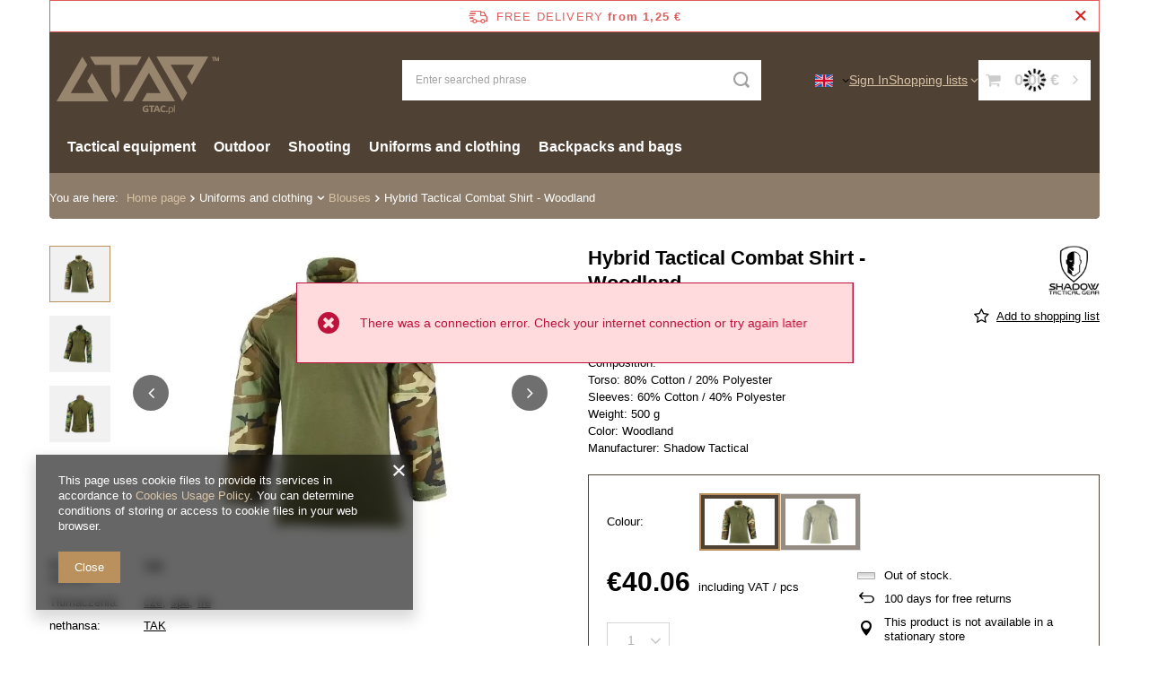

--- FILE ---
content_type: text/html; charset=utf-8
request_url: https://gtac.pl/product-eng-1152228521-Hybrid-Tactical-Combat-Shirt-Woodland.html
body_size: 26146
content:
<!DOCTYPE html>
<html lang="en" class="--freeShipping --vat --gross " ><head><link rel="preload" as="image" fetchpriority="high" href="/hpeciai/10317ffd6519211ca56e3bafa1c06ff5/eng_pm_Hybrid-Tactical-Combat-Shirt-Woodland-1152228521_1.webp"><meta name="viewport" content="initial-scale = 1.0, maximum-scale = 5.0, width=device-width, viewport-fit=cover"><meta http-equiv="Content-Type" content="text/html; charset=utf-8"><meta http-equiv="X-UA-Compatible" content="IE=edge"><title>Hybrid Tactical Combat Shirt - Woodland Woodland | Uniforms and clothing \ Blouses | GTAC.pl - outdoor, tactical equipment and EDC in one place.</title><meta name="keywords" content="Hybrid Tactical Combat Shirt - Woodland Woodland Military Clothes Tactical Equipment Blouses Shadow Tactical  Wysokość opakowania CM 10 Szerokość opakowania CM 37 Długość opakowania CM 50 Colour Woodland WYSYŁKA INPOST Yes Apparel Jackets Dostawy i nowości Shadow Tactical Gear Tłumaczenia cze Tłumaczenia spa Tłumaczenia fre nethansa TAK  SHT-23-030944  8719991012474 8719991012481 8719991012498 | Uniforms and clothing \ Blouses | EDC, tactical equipment, outdoor, tourism, survival, hiking, apparel, gloves"><meta name="description" content="Hybrid Tactical Combat Shirt - Woodland Woodland | Material:  PolyCotton Rip-Stop Composition: Torso: 80% Cotton / 20% Polyester Sleeves: 60% Cotton / 40% Polyester Weight: 500 g Color: Woodland Manufacturer: Shadow Tactical | Uniforms and clothing \ Blouses | The best selection of tactical equipment. EDC gear, survival, outdoor. The biggest offer, the lowest prices."><link rel="icon" href="/gfx/eng/favicon.ico"><meta name="theme-color" content="#ba915d"><meta name="msapplication-navbutton-color" content="#ba915d"><meta name="apple-mobile-web-app-status-bar-style" content="#ba915d"><link rel="stylesheet" type="text/css" href="/gfx/eng/projector_style.css.gzip?r=1760446821"><style>
							#photos_slider[data-skeleton] .photos__link:before {
								padding-top: calc(min((533/800 * 100%), 533px));
							}
							@media (min-width: 979px) {.photos__slider[data-skeleton] .photos__figure:not(.--nav):first-child .photos__link {
								max-height: 533px;
							}}
						</style><script>var app_shop={urls:{prefix:'data="/gfx/'.replace('data="', '')+'eng/',graphql:'/graphql/v1/'},vars:{meta:{viewportContent:'initial-scale = 1.0, maximum-scale = 5.0, width=device-width, viewport-fit=cover'},priceType:'gross',priceTypeVat:true,productDeliveryTimeAndAvailabilityWithBasket:false,geoipCountryCode:'US',fairShopLogo: { enabled: false, image: '/gfx/standards/safe_light.svg'},currency:{id:'EUR',symbol:'€',country:'eu',format:'###,##0.00',beforeValue:false,space:true,decimalSeparator:',',groupingSeparator:' '},language:{id:'eng',symbol:'en',name:'English'},omnibus:{enabled:true,rebateCodeActivate:false,hidePercentageDiscounts:false,},},txt:{priceTypeText:' including VAT',},fn:{},fnrun:{},files:[],graphql:{}};const getCookieByName=(name)=>{const value=`; ${document.cookie}`;const parts = value.split(`; ${name}=`);if(parts.length === 2) return parts.pop().split(';').shift();return false;};if(getCookieByName('freeeshipping_clicked')){document.documentElement.classList.remove('--freeShipping');}if(getCookieByName('rabateCode_clicked')){document.documentElement.classList.remove('--rabateCode');}function hideClosedBars(){const closedBarsArray=JSON.parse(localStorage.getItem('closedBars'))||[];if(closedBarsArray.length){const styleElement=document.createElement('style');styleElement.textContent=`${closedBarsArray.map((el)=>`#${el}`).join(',')}{display:none !important;}`;document.head.appendChild(styleElement);}}hideClosedBars();</script><meta name="robots" content="index,follow"><meta name="rating" content="general"><meta name="Author" content="Gtac.pl based on IdoSell - the best online selling solutions for your e-store (www.idosell.com/shop).">
<!-- Begin LoginOptions html -->

<style>
#client_new_social .service_item[data-name="service_Apple"]:before, 
#cookie_login_social_more .service_item[data-name="service_Apple"]:before,
.oscop_contact .oscop_login__service[data-service="Apple"]:before {
    display: block;
    height: 2.6rem;
    content: url('/gfx/standards/apple.svg?r=1743165583');
}
.oscop_contact .oscop_login__service[data-service="Apple"]:before {
    height: auto;
    transform: scale(0.8);
}
#client_new_social .service_item[data-name="service_Apple"]:has(img.service_icon):before,
#cookie_login_social_more .service_item[data-name="service_Apple"]:has(img.service_icon):before,
.oscop_contact .oscop_login__service[data-service="Apple"]:has(img.service_icon):before {
    display: none;
}
</style>

<!-- End LoginOptions html -->

<!-- Open Graph -->
<meta property="og:type" content="website"><meta property="og:url" content="https://gtac.pl/product-eng-1152228521-Hybrid-Tactical-Combat-Shirt-Woodland.html
"><meta property="og:title" content="Hybrid Tactical Combat Shirt - Woodland"><meta property="og:description" content="Material:  PolyCotton Rip-Stop
Composition:
Torso: 80% Cotton / 20% Polyester
Sleeves: 60% Cotton / 40% Polyester
Weight: 500 g
Color: Woodland
Manufacturer: Shadow Tactical"><meta property="og:site_name" content="Gtac.pl"><meta property="og:locale" content="en_GB"><meta property="og:locale:alternate" content="pl_PL"><meta property="og:locale:alternate" content="fr_FR"><meta property="og:locale:alternate" content="nl_NL"><meta property="og:locale:alternate" content="es_ES"><meta property="og:locale:alternate" content="cs_CZ"><meta property="og:image" content="https://gtac.pl/hpeciai/10317ffd6519211ca56e3bafa1c06ff5/eng_pl_Hybrid-Tactical-Combat-Shirt-Woodland-1152228521_1.webp"><meta property="og:image:width" content="800"><meta property="og:image:height" content="533"><link rel="manifest" href="https://gtac.pl/data/include/pwa/15/manifest.json?t=3"><meta name="apple-mobile-web-app-capable" content="yes"><meta name="apple-mobile-web-app-status-bar-style" content="black"><meta name="apple-mobile-web-app-title" content="gtac.pl"><link rel="apple-touch-icon" href="/data/include/pwa/15/icon-128.png"><link rel="apple-touch-startup-image" href="/data/include/pwa/15/logo-512.png" /><meta name="msapplication-TileImage" content="/data/include/pwa/15/icon-144.png"><meta name="msapplication-TileColor" content="#2F3BA2"><meta name="msapplication-starturl" content="/"><script type="application/javascript">var _adblock = true;</script><script async src="/data/include/advertising.js"></script><script type="application/javascript">var statusPWA = {
                online: {
                    txt: "Connected to the Internet",
                    bg: "#5fa341"
                },
                offline: {
                    txt: "No Internet connection",
                    bg: "#eb5467"
                }
            }</script><script async type="application/javascript" src="/ajax/js/pwa_online_bar.js?v=1&r=6"></script><script >
window.dataLayer = window.dataLayer || [];
window.gtag = function gtag() {
dataLayer.push(arguments);
}
gtag('consent', 'default', {
'ad_storage': 'denied',
'analytics_storage': 'denied',
'ad_personalization': 'denied',
'ad_user_data': 'denied',
'wait_for_update': 500
});

gtag('set', 'ads_data_redaction', true);
</script><script  class='google_consent_mode_update'>
gtag('consent', 'update', {
'ad_storage': 'granted',
'analytics_storage': 'granted',
'ad_personalization': 'granted',
'ad_user_data': 'granted'
});
</script>
<!-- End Open Graph -->

<link rel="canonical" href="https://gtac.pl/product-eng-1152228521-Hybrid-Tactical-Combat-Shirt-Woodland.html" />
<link rel="alternate" hreflang="cs" href="https://gtac.pl/product-cze-1152228521-Hybridni-takticka-mikina-Combat-Shirt-woodland.html" />
<link rel="alternate" hreflang="nl" href="https://gtac.pl/product-dut-1152228521-Hybrid-Tactical-Combat-Shirt-Woodland.html" />
<link rel="alternate" hreflang="fr" href="https://gtac.pl/product-fre-1152228521-Sweat-shirt-tactique-hybride-Combat-Shirt-boise.html" />
<link rel="alternate" hreflang="pl" href="https://gtac.pl/product-pol-1152228521-Bluza-Hybrid-Tactical-Combat-Shirt-woodland.html" />
<link rel="alternate" hreflang="es" href="https://gtac.pl/product-spa-1152228521-Sudadera-Hybrid-Tactical-Combat-Shirt-woodland.html" />
<link rel="alternate" hreflang="en" href="https://gtac.pl/product-eng-1152228521-Hybrid-Tactical-Combat-Shirt-Woodland.html" />

<!-- Begin additional html or js -->


<!--178|15|134-->
<script>$(function() {

$('ul.footer_links li.contact_mail a').attr('href','mailto:sales@gtac.pl').text('sales@gtac.pl');

});</script>
<!--174|15|130-->
<style type="text/css">
div.img_watermark {
    background: url('/data/include/cms/znakwodny/znaki-wodne1.png') no-repeat center center !important;
    width: 100%;
    height: 100%;
    position: absolute;
    top: 0;
    left: 0;
    cursor: pointer;
}
#show_popup_photo_sub_watermark {
background: url('/data/include/cms/znakwodny/znaki-wodne1.png') no-repeat center center !important;
}
</style>
<!--171|15|129-->
<style type="text/css">
#header {
background-color: #4f4134 !important;
}
#projector_price_srp_wrapper {
display:none !important;
}

#logo {
background: #4f4134 !important;
}
#menu_basket {
background:  #4f4134 !important;
}

#menu_basket_info {
background: #4f4134 !important;
}

#menu_top {
padding-left:10px !important;
padding-right:10px !important;
}

i.icon-shopping-cart, i.icon-eye-open {
font-family: fontello !important;
}

</style>
<!--149|15|111-->
<script>$(document).ready(function()
{
    $("html").mouseup(function(e)
    {
        var subject = $(".menu_settings_panel"); 

        if(e.target.id != subject.attr('id') && !subject.has(e.target).length)
        {
            subject.fadeOut();
        }
    });
});  

$(document).ready(function(){
   $(".menu_settings_toggle").click(function(event){
     $(".menu_settings_panel").show();
   });
 });</script>
<!--186|15|111-->
<script>$(document).ready(function()
{
    $("html").mouseup(function(e)
    {
        var subject = $("#tln2_wrap"); 
        var subject2 = $("#twsshadow2_bg");
        var subject3 = $("#topLayerBackDrop");
        var subject4 = $("#tws_s_0");
        var subject5 = $("#twsshadow2_bg");
        var subject6 = $("#topLayerBackDrop");
        var subject7 = $("#tws_i_0");

        if(e.target.id != subject.attr('id') && !subject.has(e.target).length)
        {
            subject.fadeOut();
            subject2.fadeOut();
            subject3.fadeOut();
            subject4.fadeOut();
            subject5.fadeOut();
            subject6.fadeOut();
            subject7.fadeOut();
        }
    });
});  </script>
<!--196|15|144-->
<style>
div.menu_settings_wrapper {
font-size: 0.8em !important;
}
#menu_categories {
text-align: center !important;
}

.level_1 {
z-index: 13 !important;
}

a.to_card {
background: #4f4134 !important;
}

</style>
<!--203|15|149-->
<script>
$(function()
{
$('a[rel="hot2"]').addClass("active");
$('a[rel="hot1"]').removeClass("active");
$('a[rel="hot2"]').focus();
$(".hot2", window.parent.document).css(
        "display" , "block"
        );
$(".hot1", window.parent.document).css(
        "display" , "none !important"
        );
});
</script>
<!--255|15|179-->
<style type="text/css">

.bx-pager-link.active {
    background: #c69c6c !important;
    border: 1px #c69c6c solid !important;
}

.bx-pager-item a:hover {
    background: #c69c6c !important;
    border: 1px #c69c6c solid !important;
}

</style>
<!--256|15|179-->
<style type="text/css">

a[rel="hot1"] {
display:none !important;
}

.menu_settings_ba3, .gb-flag, .menu_settings_bar2 {
display:none !important;
}

.newsletter_title, #menu_newsletter {
background: #4f4134 !important;
}

.leftpadding:after {
border-color: transparent transparent transparent #4f4134 !important;
}

.add_newsletter {
background: #c69c6c !important;
color: #4f4134 !important;
}

.newsletter_title span {
color: #c69c6c !important;
}

.add_newsletter:before {
border-color: transparent #f4f1ec transparent transparent !important;
}

#projector_price_srp_wrapper {
display:none !important;

#menu_basket a, #header a, .favorite_products, .menu_settings_wrapper, #menu_basket_info {
color: #c69c6c !important;
}

#menu_top {
filter: alpha(opacity=0);
}

.date{
border-radius: 0 !important;
}

</style>
<!--257|15|180-->
<style type="text/css">
.return_description {
display: none !important;
}
</style>
<!--302|15|214-->
<meta name="google-site-verification" content="yMWxiygR19Jj1ZDv0lUviOtTHIQ38nWo04maX7nFhd4" />
<meta name="google-site-verification" content="thYEjmJDNAxBBElUm0_68gmuvM2TJq4NLCi2jRtg0s8" />

<!-- End additional html or js -->
<script>(function(w,d,s,i,dl){w._ceneo = w._ceneo || function () {
w._ceneo.e = w._ceneo.e || []; w._ceneo.e.push(arguments); };
w._ceneo.e = w._ceneo.e || [];dl=dl===undefined?"dataLayer":dl;
const f = d.getElementsByTagName(s)[0], j = d.createElement(s); j.defer = true;
j.src = "https://ssl.ceneo.pl/ct/v5/script.js?accountGuid=" + i + "&t=" +
Date.now() + (dl ? "&dl=" + dl : ""); f.parentNode.insertBefore(j, f);
})(window, document, "script", "af64583f-bf5f-4fda-89b7-f31b25a7d816");</script>
                <script>
                if (window.ApplePaySession && window.ApplePaySession.canMakePayments()) {
                    var applePayAvailabilityExpires = new Date();
                    applePayAvailabilityExpires.setTime(applePayAvailabilityExpires.getTime() + 2592000000); //30 days
                    document.cookie = 'applePayAvailability=yes; expires=' + applePayAvailabilityExpires.toUTCString() + '; path=/;secure;'
                    var scriptAppleJs = document.createElement('script');
                    scriptAppleJs.src = "/ajax/js/apple.js?v=3";
                    if (document.readyState === "interactive" || document.readyState === "complete") {
                          document.body.append(scriptAppleJs);
                    } else {
                        document.addEventListener("DOMContentLoaded", () => {
                            document.body.append(scriptAppleJs);
                        });  
                    }
                } else {
                    document.cookie = 'applePayAvailability=no; path=/;secure;'
                }
                </script>
                <script>let paypalDate = new Date();
                    paypalDate.setTime(paypalDate.getTime() + 86400000);
                    document.cookie = 'payPalAvailability_EUR=-1; expires=' + paypalDate.getTime() + '; path=/; secure';
                </script></head><body><div id="container" class="projector_page container max-width-1200"><header class=" commercial_banner"><script class="ajaxLoad">app_shop.vars.vat_registered="true";app_shop.vars.currency_format="###,##0.00";app_shop.vars.currency_before_value=false;app_shop.vars.currency_space=true;app_shop.vars.symbol="€";app_shop.vars.id="EUR";app_shop.vars.baseurl="http://gtac.pl/";app_shop.vars.sslurl="https://gtac.pl/";app_shop.vars.curr_url="%2Fproduct-eng-1152228521-Hybrid-Tactical-Combat-Shirt-Woodland.html";var currency_decimal_separator=',';var currency_grouping_separator=' ';app_shop.vars.blacklist_extension=["exe","com","swf","js","php"];app_shop.vars.blacklist_mime=["application/javascript","application/octet-stream","message/http","text/javascript","application/x-deb","application/x-javascript","application/x-shockwave-flash","application/x-msdownload"];app_shop.urls.contact="/contact-eng.html";</script><div id="viewType" style="display:none"></div><div id="menu_skip" class="menu_skip"><a href="#layout" class="btn --outline --medium menu_skip__link --layout">Skip to page content</a><a href="#menu_categories" class="btn --outline --medium menu_skip__link --menu">Go to category</a></div><div id="freeShipping" class="freeShipping"><span class="freeShipping__info">Free delivery</span><strong class="freeShipping__val">
				from 
				1,25 €</strong><a href="" class="freeShipping__close" aria-label="Close information bar"></a></div><div id="logo" class="d-flex align-items-center"><a href="http://gtac.pl" target="_self" aria-label="Shop logo"><img src="/data/gfx/mask/eng/logo_15_big.png" alt="Gtac" width="196" height="75"></a></div><form action="https://gtac.pl/search.php" method="get" id="menu_search" class="menu_search"><a href="#showSearchForm" class="menu_search__mobile" aria-label="Search"></a><div class="menu_search__block"><div class="menu_search__item --input"><input class="menu_search__input" type="text" name="text" autocomplete="off" placeholder="Enter searched phrase" aria-label="Enter searched phrase"><button class="menu_search__submit" type="submit" aria-label="Search"></button></div><div class="menu_search__item --results search_result"></div></div></form><div id="menu_top" class="menu_top"><div id="menu_settings" class="align-items-center justify-content-center justify-content-lg-end"><div class="open_trigger" tabindex="0" aria-label="Click to change language, currency, delivery country"><span class="d-none d-md-inline-block flag flag_eng"></span><div class="menu_settings_wrapper d-md-none"><div class="menu_settings_inline"><div class="menu_settings_header">
									Language and currency:
								</div><div class="menu_settings_content"><span class="menu_settings_flag flag flag_eng"></span><strong class="menu_settings_value"><span class="menu_settings_language">en</span><span> | </span><span class="menu_settings_currency">€</span></strong></div></div><div class="menu_settings_inline"><div class="menu_settings_header">
									Delivery to:
								</div><div class="menu_settings_content"><strong class="menu_settings_value">Poland</strong></div></div></div><i class="icon-angle-down d-none d-md-inline-block"></i></div><form action="https://gtac.pl/settings.php" method="post"><ul><li><div class="form-group"><span class="menu_settings_lang_label">Language</span><div class="radio"><label><input type="radio" name="lang" value="pol"><span class="flag flag_pol"></span><span>pl</span></label></div><div class="radio"><label><input type="radio" name="lang" checked value="eng"><span class="flag flag_eng"></span><span>en</span></label></div><div class="radio"><label><input type="radio" name="lang" value="fre"><span class="flag flag_fre"></span><span>fr</span></label></div><div class="radio"><label><input type="radio" name="lang" value="dut"><span class="flag flag_dut"></span><span>nl</span></label></div><div class="radio"><label><input type="radio" name="lang" value="cze"><span class="flag flag_cze"></span><span>cs</span></label></div></div></li><li><div class="form-group"><span for="menu_settings_curr">Currency</span><div class="select-after"><select class="form-control" name="curr" id="menu_settings_curr" aria-label="Currency"><option value="PLN">PLN (1 € = 3.9942PLN)
																</option><option value="EUR" selected>€</option><option value="GBP">£ (1 € = 0.8604£)
																</option><option value="CZK">Kč (1 € = 24.9482Kč)
																</option><option value="HUF">Ft (1 € = 4.0191Ft)
																</option></select></div></div><div class="form-group"><span for="menu_settings_country">Delivery to</span><div class="select-after"><select class="form-control" name="country" id="menu_settings_country" aria-label="Delivery to"><option value="1143020016">Austria</option><option value="1143020022">Belgia</option><option value="1143020033">Bulgaria</option><option value="1143020038">Croatia</option><option value="1143020041">Czech Republic</option><option value="1143020042">Denmark</option><option value="1143020051">Estonia</option><option value="1143020056">Finland</option><option value="1143020057">France</option><option value="1143020143">Germany</option><option value="1143020062">Greece</option><option value="1143020217">Hungary</option><option value="1143020083">Ireland</option><option value="1143020220">Italy</option><option value="1143020118">Latvia</option><option value="1143020116">Lithuania</option><option value="1143020117">Luxembourg</option><option value="1143020135">Monako</option><option value="1170044718">Northern Ireland</option><option value="1143020149">Norway</option><option selected value="1143020003">Poland</option><option value="1143020163">Portugal</option><option value="1143020169">Romania</option><option value="1143020182">Slovakia</option><option value="1143020183">Slovenia</option><option value="1143020075">Spain</option><option value="1143020193">Sweden</option><option value="1143020192">Switzerland</option><option value="1143020076">The Netherlands</option></select></div></div></li><li class="buttons"><button class="btn --solid --large" type="submit">
									Apply changes
								</button></li></ul></form></div><div class="account_links"><a class="account_links__item" href="https://gtac.pl/login.php"><span class="account_links__text --logged-out">Sign In</span></a></div><div class="shopping_list_top" data-empty="true"><a href="https://gtac.pl/en/shoppinglist/" class="wishlist_link slt_link --empty" aria-label="Shopping lists"><span class="slt_link__text">Shopping lists</span></a><div class="slt_lists"><ul class="slt_lists__nav"><li class="slt_lists__nav_item" data-list_skeleton="true" data-list_id="true" data-shared="true"><a href="#" class="slt_lists__nav_link" data-list_href="true"><span class="slt_lists__nav_name" data-list_name="true"></span><span class="slt_lists__count" data-list_count="true">0</span></a></li><li class="slt_lists__nav_item --empty"><a class="slt_lists__nav_link --empty" href="https://gtac.pl/en/shoppinglist/"><span class="slt_lists__nav_name" data-list_name="true">Shopping list</span><span class="slt_lists__count" data-list_count="true">0</span></a></li></ul></div></div><div id="menu_basket" class="topBasket --skeleton"><a href="/basketedit.php" class="topBasket__sub" aria-label="Value: 0,00 €"><span class="badge badge-info" aria-hidden="true"></span><strong class="topBasket__price">0,00 €</strong></a><div class="topBasket__details --products" style="display: none;"><div class="topBasket__block --labels"><span class="topBasket__item --name">Product</span><span class="topBasket__item --sum">Quantity</span><span class="topBasket__item --prices">Price</span></div><div class="topBasket__block --products"></div></div><div class="topBasket__details --shipping" style="display: none;"><span class="topBasket__name">Delivery cost from</span><span id="shipppingCost"></span></div><script>
				app_shop.vars.cache_html = true;
			</script></div></div><nav id="menu_categories" class="wide" aria-label="Main categories"><button type="button" class="navbar-toggler" aria-label="Menu"><i class="icon-reorder"></i></button><div class="navbar-collapse" id="menu_navbar"><ul class="navbar-nav mx-md-n2"><li class="nav-item"><span class="nav-link-wrapper"><a  href="/eng_m_Tactical-equipment-11181.html" target="_self" title="Tactical equipment" class="nav-link --l1" >Tactical equipment</a><button class="nav-link-expand" type="button" aria-label="Tactical equipment, Menu"></button></span><ul class="navbar-subnav"><li class="nav-header"><a href="#backLink" class="nav-header__backLink" aria-label="Back"><i class="icon-angle-left"></i></a><a  href="/eng_m_Tactical-equipment-11181.html" target="_self" title="Tactical equipment" class="nav-link --l1" >Tactical equipment</a></li><li class="nav-item"><a  href="/eng_m_Tactical-equipment_Glasses-and-Goggles-11196.html" target="_self" title="Glasses and Goggles" class="nav-link --l2" >Glasses and Goggles</a><ul class="navbar-subsubnav"><li class="nav-header"><a href="#backLink" class="nav-header__backLink" aria-label="Back"><i class="icon-angle-left"></i></a><a  href="/eng_m_Tactical-equipment_Glasses-and-Goggles-11196.html" target="_self" title="Glasses and Goggles" class="nav-link --l2" >Glasses and Goggles</a></li><li class="nav-item"><a  href="/eng_m_Tactical-equipment_Glasses-and-Goggles_Glasses-11216.html" target="_self" title="Glasses" class="nav-link --l3" >Glasses</a></li><li class="nav-item"><a  href="/eng_m_Tactical-equipment_Glasses-and-Goggles_Goggles-11258.html" target="_self" title="Goggles" class="nav-link --l3" >Goggles</a></li><li class="nav-item"><a  href="/eng_m_Tactical-equipment_Glasses-and-Goggles_Accessories-11217.html" target="_self" title="Accessories" class="nav-link --l3" >Accessories</a></li></ul></li><li class="nav-item empty"><a  href="/eng_m_Tactical-equipment_Tactical-vests-11183.html" target="_self" title="Tactical vests" class="nav-link --l2" >Tactical vests</a></li><li class="nav-item empty"><a  href="/eng_m_Tactical-equipment_Pouches-11191.html" target="_self" title="Pouches" class="nav-link --l2" >Pouches</a></li><li class="nav-item"><a  href="/eng_m_Tactical-equipment_Slings-and-sling-swivels-11186.html" target="_self" title="Slings and sling swivels" class="nav-link --l2" >Slings and sling swivels</a><ul class="navbar-subsubnav"><li class="nav-header"><a href="#backLink" class="nav-header__backLink" aria-label="Back"><i class="icon-angle-left"></i></a><a  href="/eng_m_Tactical-equipment_Slings-and-sling-swivels-11186.html" target="_self" title="Slings and sling swivels" class="nav-link --l2" >Slings and sling swivels</a></li><li class="nav-item"><a  href="/eng_m_Tactical-equipment_Slings-and-sling-swivels_Slings-11286.html" target="_self" title="Slings" class="nav-link --l3" >Slings</a></li><li class="nav-item"><a  href="/eng_m_Tactical-equipment_Slings-and-sling-swivels_Accessories-11287.html" target="_self" title="Accessories" class="nav-link --l3" >Accessories</a></li></ul></li><li class="nav-item"><a  href="/eng_m_Tactical-equipment_Hydration-systems-11194.html" target="_self" title="Hydration systems" class="nav-link --l2" >Hydration systems</a><ul class="navbar-subsubnav"><li class="nav-header"><a href="#backLink" class="nav-header__backLink" aria-label="Back"><i class="icon-angle-left"></i></a><a  href="/eng_m_Tactical-equipment_Hydration-systems-11194.html" target="_self" title="Hydration systems" class="nav-link --l2" >Hydration systems</a></li><li class="nav-item"><a  href="/eng_m_Tactical-equipment_Hydration-systems_Reservoirs-11269.html" target="_self" title="Reservoirs" class="nav-link --l3" >Reservoirs</a></li><li class="nav-item"><a  href="/eng_m_Tactical-equipment_Hydration-systems_Covers-11215.html" target="_self" title="Covers" class="nav-link --l3" >Covers</a></li><li class="nav-item"><a  href="/eng_m_Tactical-equipment_Hydration-systems_Sets-11292.html" target="_self" title="Sets" class="nav-link --l3" >Sets</a></li></ul></li><li class="nav-item empty"><a  href="/eng_m_Tactical-equipment_Masks-11192.html" target="_self" title="Masks" class="nav-link --l2" >Masks</a></li><li class="nav-item empty"><a  href="/eng_m_Tactical-equipment_Gun-bags-and-covers-11185.html" target="_self" title="Gun bags and covers" class="nav-link --l2" >Gun bags and covers</a></li><li class="nav-item empty"><a  href="/eng_m_Tactical-equipment_Helmets-and-accessories-11188.html" target="_self" title="Helmets and accessories" class="nav-link --l2" >Helmets and accessories</a></li><li class="nav-item empty"><a  href="/eng_m_Tactical-equipment_Gloves-11212.html" target="_self" title="Gloves" class="nav-link --l2" >Gloves</a></li><li class="nav-item empty"><a  href="/eng_m_Tactical-equipment_Kneepads-and-elbow-pads-11189.html" target="_self" title="Kneepads and elbow pads" class="nav-link --l2" >Kneepads and elbow pads</a></li><li class="nav-item empty"><a  href="/eng_m_Tactical-equipment_Holsters-11182.html" target="_self" title="Holsters" class="nav-link --l2" >Holsters</a></li><li class="nav-item empty"><a  href="/eng_m_Tactical-equipment_Patches-11195.html" target="_self" title="Patches" class="nav-link --l2" >Patches</a></li><li class="nav-item empty"><a  href="/eng_m_Tactical-equipment_Radios-and-accessories-11193.html" target="_self" title="Radios and accessories" class="nav-link --l2" >Radios and accessories</a></li><li class="nav-item empty"><a  href="/eng_m_Tactical-equipment_Miscellaneous-11187.html" target="_self" title="Miscellaneous" class="nav-link --l2" >Miscellaneous</a></li><li class="nav-item empty"><a  href="/eng_m_Tactical-equipment_Belts-and-suspenders-11291.html" target="_self" title="Belts and suspenders" class="nav-link --l2" >Belts and suspenders</a></li><li class="nav-item"><a  href="/eng_m_Tactical-equipment_Sport-Cameras-17128.html" target="_self" title="Sport Cameras" class="nav-link --l2" >Sport Cameras</a><ul class="navbar-subsubnav"><li class="nav-header"><a href="#backLink" class="nav-header__backLink" aria-label="Back"><i class="icon-angle-left"></i></a><a  href="/eng_m_Tactical-equipment_Sport-Cameras-17128.html" target="_self" title="Sport Cameras" class="nav-link --l2" >Sport Cameras</a></li><li class="nav-item"><a  href="/eng_m_Tactical-equipment_Sport-Cameras_Accessories-for-GoPro-type-cameras-17130.html" target="_self" title="Accessories for GoPro type cameras" class="nav-link --l3" >Accessories for GoPro type cameras</a></li></ul></li></ul></li><li class="nav-item"><span class="nav-link-wrapper"><a  href="/eng_m_Outdoor-11306.html" target="_self" title="Outdoor" class="nav-link --l1" >Outdoor</a><button class="nav-link-expand" type="button" aria-label="Outdoor, Menu"></button></span><ul class="navbar-subnav"><li class="nav-header"><a href="#backLink" class="nav-header__backLink" aria-label="Back"><i class="icon-angle-left"></i></a><a  href="/eng_m_Outdoor-11306.html" target="_self" title="Outdoor" class="nav-link --l1" >Outdoor</a></li><li class="nav-item empty"><a  href="/eng_m_Outdoor_Camping-and-Survival-11308.html" target="_self" title="Camping and Survival" class="nav-link --l2" >Camping and Survival</a></li><li class="nav-item"><a  href="/eng_m_Outdoor_Flashlights-11309.html" target="_self" title="Flashlights" class="nav-link --l2" >Flashlights</a><ul class="navbar-subsubnav"><li class="nav-header"><a href="#backLink" class="nav-header__backLink" aria-label="Back"><i class="icon-angle-left"></i></a><a  href="/eng_m_Outdoor_Flashlights-11309.html" target="_self" title="Flashlights" class="nav-link --l2" >Flashlights</a></li><li class="nav-item"><a  href="/eng_m_Outdoor_Flashlights_Flashlights-11310.html" target="_self" title="Flashlights" class="nav-link --l3" >Flashlights</a></li><li class="nav-item"><a  href="/eng_m_Outdoor_Flashlights_Accessories-11311.html" target="_self" title="Accessories" class="nav-link --l3" >Accessories</a></li></ul></li></ul></li><li class="nav-item"><span class="nav-link-wrapper"><a  href="/eng_m_Shooting-11315.html" target="_self" title="Shooting" class="nav-link --l1" >Shooting</a><button class="nav-link-expand" type="button" aria-label="Shooting, Menu"></button></span><ul class="navbar-subnav"><li class="nav-header"><a href="#backLink" class="nav-header__backLink" aria-label="Back"><i class="icon-angle-left"></i></a><a  href="/eng_m_Shooting-11315.html" target="_self" title="Shooting" class="nav-link --l1" >Shooting</a></li><li class="nav-item empty"><a  href="/eng_m_Shooting_Vests-11316.html" target="_self" title="Vests" class="nav-link --l2" >Vests</a></li><li class="nav-item"><a  href="/eng_m_Shooting_Pouches-11317.html" target="_self" title="Pouches" class="nav-link --l2" >Pouches</a><ul class="navbar-subsubnav"><li class="nav-header"><a href="#backLink" class="nav-header__backLink" aria-label="Back"><i class="icon-angle-left"></i></a><a  href="/eng_m_Shooting_Pouches-11317.html" target="_self" title="Pouches" class="nav-link --l2" >Pouches</a></li><li class="nav-item"><a  href="/eng_m_Shooting_Pouches_Pistol-11329.html" target="_self" title="Pistol" class="nav-link --l3" >Pistol</a></li><li class="nav-item"><a  href="/eng_m_Shooting_Pouches_Carbines-11330.html" target="_self" title="Carbines" class="nav-link --l3" >Carbines</a></li><li class="nav-item"><a  href="/eng_m_Shooting_Pouches_Shotguns-11331.html" target="_self" title="Shotguns" class="nav-link --l3" >Shotguns</a></li><li class="nav-item"><a  href="/eng_m_Shooting_Pouches_Leg-panels-11332.html" target="_self" title="Leg panels" class="nav-link --l3" >Leg panels</a></li><li class="nav-item"><a  href="/eng_m_Shooting_Pouches_Accessories-11333.html" target="_self" title="Accessories" class="nav-link --l3" >Accessories</a></li><li class="nav-item"><a  href="/eng_m_Shooting_Pouches_Dump-bags-11370.html" target="_self" title="Dump bags" class="nav-link --l3" >Dump bags</a></li></ul></li><li class="nav-item"><a  href="/eng_m_Shooting_Bags-and-gun-bags-11318.html" target="_self" title="Bags and gun bags" class="nav-link --l2" >Bags and gun bags</a><ul class="navbar-subsubnav"><li class="nav-header"><a href="#backLink" class="nav-header__backLink" aria-label="Back"><i class="icon-angle-left"></i></a><a  href="/eng_m_Shooting_Bags-and-gun-bags-11318.html" target="_self" title="Bags and gun bags" class="nav-link --l2" >Bags and gun bags</a></li><li class="nav-item"><a  href="/eng_m_Shooting_Bags-and-gun-bags_Bags-11334.html" target="_self" title="Bags" class="nav-link --l3" >Bags</a></li><li class="nav-item"><a  href="/eng_m_Shooting_Bags-and-gun-bags_Gun-bags-covers-11335.html" target="_self" title="Gun bags / covers" class="nav-link --l3" >Gun bags / covers</a></li></ul></li><li class="nav-item empty"><a  href="/eng_m_Shooting_Other-equipment-11320.html" target="_self" title="Other equipment" class="nav-link --l2" >Other equipment</a></li><li class="nav-item"><a  href="/eng_m_Shooting_Slings-11319.html" target="_self" title="Slings" class="nav-link --l2" >Slings</a><ul class="navbar-subsubnav"><li class="nav-header"><a href="#backLink" class="nav-header__backLink" aria-label="Back"><i class="icon-angle-left"></i></a><a  href="/eng_m_Shooting_Slings-11319.html" target="_self" title="Slings" class="nav-link --l2" >Slings</a></li><li class="nav-item"><a  href="/eng_m_Shooting_Slings_1-point-11336.html" target="_self" title="1-point" class="nav-link --l3" >1-point</a></li><li class="nav-item"><a  href="/eng_m_Shooting_Slings_2-point-11337.html" target="_self" title="2-point" class="nav-link --l3" >2-point</a></li></ul></li><li class="nav-item"><a  href="/eng_m_Shooting_Apparel-11323.html" target="_self" title="Apparel" class="nav-link --l2" >Apparel</a><ul class="navbar-subsubnav"><li class="nav-header"><a href="#backLink" class="nav-header__backLink" aria-label="Back"><i class="icon-angle-left"></i></a><a  href="/eng_m_Shooting_Apparel-11323.html" target="_self" title="Apparel" class="nav-link --l2" >Apparel</a></li><li class="nav-item"><a  href="/eng_m_Shooting_Apparel_Gloves-11347.html" target="_self" title="Gloves" class="nav-link --l3" >Gloves</a></li><li class="nav-item"><a  href="/eng_m_Shooting_Apparel_Pants-11348.html" target="_self" title="Pants" class="nav-link --l3" >Pants</a></li><li class="nav-item"><a  href="/eng_m_Shooting_Apparel_Uniforms-11349.html" target="_self" title="Uniforms" class="nav-link --l3" >Uniforms</a></li><li class="nav-item"><a  href="/eng_m_Shooting_Apparel_Headwear-11350.html" target="_self" title="Headwear" class="nav-link --l3" >Headwear</a></li><li class="nav-item"><a  href="/eng_m_Shooting_Apparel_T-shirts-11352.html" target="_self" title="T-shirts" class="nav-link --l3" >T-shirts</a></li><li class="nav-item"><a  href="/eng_m_Shooting_Apparel_Patches-11353.html" target="_self" title="Patches" class="nav-link --l3" >Patches</a></li><li class="nav-item"><a  href="/eng_m_Shooting_Apparel_Jackets-11377.html" target="_self" title="Jackets" class="nav-link --l3" >Jackets</a></li><li class="nav-item"><a  href="/eng_m_Shooting_Apparel_Thermal-Wear-11378.html" target="_self" title="Thermal Wear" class="nav-link --l3" >Thermal Wear</a></li></ul></li><li class="nav-item"><a  href="/eng_m_Shooting_Belts-11324.html" target="_self" title="Belts" class="nav-link --l2" >Belts</a><ul class="navbar-subsubnav"><li class="nav-header"><a href="#backLink" class="nav-header__backLink" aria-label="Back"><i class="icon-angle-left"></i></a><a  href="/eng_m_Shooting_Belts-11324.html" target="_self" title="Belts" class="nav-link --l2" >Belts</a></li><li class="nav-item"><a  href="/eng_m_Shooting_Belts_Equipment-belts-11354.html" target="_self" title="Equipment belts" class="nav-link --l3" >Equipment belts</a></li><li class="nav-item"><a  href="/eng_m_Shooting_Belts_Belts-11355.html" target="_self" title="Belts" class="nav-link --l3" >Belts</a></li></ul></li><li class="nav-item"><a  href="/eng_m_Shooting_Holsters-11325.html" target="_self" title="Holsters" class="nav-link --l2" >Holsters</a><ul class="navbar-subsubnav"><li class="nav-header"><a href="#backLink" class="nav-header__backLink" aria-label="Back"><i class="icon-angle-left"></i></a><a  href="/eng_m_Shooting_Holsters-11325.html" target="_self" title="Holsters" class="nav-link --l2" >Holsters</a></li><li class="nav-item"><a  href="/eng_m_Shooting_Holsters_Nylon-11356.html" target="_self" title="Nylon" class="nav-link --l3" >Nylon</a></li><li class="nav-item"><a  href="/eng_m_Shooting_Holsters_Composite-11358.html" target="_self" title="Composite " class="nav-link --l3" >Composite </a></li><li class="nav-item"><a  href="/eng_m_Shooting_Holsters_Belt-holsters-11359.html" target="_self" title="Belt holsters" class="nav-link --l3" >Belt holsters</a></li></ul></li><li class="nav-item"><a  href="/eng_m_Shooting_Glasses-Goggles-11326.html" target="_self" title="Glasses / Goggles" class="nav-link --l2" >Glasses / Goggles</a><ul class="navbar-subsubnav"><li class="nav-header"><a href="#backLink" class="nav-header__backLink" aria-label="Back"><i class="icon-angle-left"></i></a><a  href="/eng_m_Shooting_Glasses-Goggles-11326.html" target="_self" title="Glasses / Goggles" class="nav-link --l2" >Glasses / Goggles</a></li><li class="nav-item"><a  href="/eng_m_Shooting_Glasses-Goggles_Glasses-11361.html" target="_self" title="Glasses" class="nav-link --l3" >Glasses</a></li><li class="nav-item"><a  href="/eng_m_Shooting_Glasses-Goggles_Goggles-11362.html" target="_self" title="Goggles" class="nav-link --l3" >Goggles</a></li><li class="nav-item"><a  href="/eng_m_Shooting_Glasses-Goggles_Accessories-11363.html" target="_self" title="Accessories" class="nav-link --l3" >Accessories</a></li></ul></li><li class="nav-item"><a  href="/eng_m_Shooting_Flashlights-11327.html" target="_self" title="Flashlights" class="nav-link --l2" >Flashlights</a><ul class="navbar-subsubnav"><li class="nav-header"><a href="#backLink" class="nav-header__backLink" aria-label="Back"><i class="icon-angle-left"></i></a><a  href="/eng_m_Shooting_Flashlights-11327.html" target="_self" title="Flashlights" class="nav-link --l2" >Flashlights</a></li><li class="nav-item"><a  href="/eng_m_Shooting_Flashlights_Flashlights-11364.html" target="_self" title="Flashlights" class="nav-link --l3" >Flashlights</a></li><li class="nav-item"><a  href="/eng_m_Shooting_Flashlights_Accessories-11365.html" target="_self" title="Accessories" class="nav-link --l3" >Accessories</a></li></ul></li><li class="nav-item"><a  href="/eng_m_Shooting_Ear-protection-11328.html" target="_self" title="Ear protection" class="nav-link --l2" >Ear protection</a><ul class="navbar-subsubnav"><li class="nav-header"><a href="#backLink" class="nav-header__backLink" aria-label="Back"><i class="icon-angle-left"></i></a><a  href="/eng_m_Shooting_Ear-protection-11328.html" target="_self" title="Ear protection" class="nav-link --l2" >Ear protection</a></li><li class="nav-item"><a  href="/eng_m_Shooting_Ear-protection_Active-11366.html" target="_self" title="Active" class="nav-link --l3" >Active</a></li><li class="nav-item"><a  href="/eng_m_Shooting_Ear-protection_Passive-11367.html" target="_self" title="Passive" class="nav-link --l3" >Passive</a></li><li class="nav-item"><a  href="/eng_m_Shooting_Ear-protection_Earplugs-11368.html" target="_self" title="Earplugs" class="nav-link --l3" >Earplugs</a></li><li class="nav-item"><a  href="/eng_m_Shooting_Ear-protection_Accessories-11369.html" target="_self" title="Accessories" class="nav-link --l3" >Accessories</a></li></ul></li></ul></li><li class="nav-item nav-open"><span class="nav-link-wrapper"><a  href="/eng_m_Uniforms-and-clothing-11184.html" target="_self" title="Uniforms and clothing" class="nav-link --l1 active" >Uniforms and clothing</a><button class="nav-link-expand" type="button" aria-label="Uniforms and clothing, Menu"></button></span><ul class="navbar-subnav"><li class="nav-header"><a href="#backLink" class="nav-header__backLink" aria-label="Back"><i class="icon-angle-left"></i></a><a  href="/eng_m_Uniforms-and-clothing-11184.html" target="_self" title="Uniforms and clothing" class="nav-link --l1 active" >Uniforms and clothing</a></li><li class="nav-item empty"><a  href="/eng_m_Uniforms-and-clothing_Uniforms-11210.html" target="_self" title="Uniforms" class="nav-link --l2" >Uniforms</a></li><li class="nav-item empty"><a  href="/eng_m_Uniforms-and-clothing_Jackets-11211.html" target="_self" title="Jackets" class="nav-link --l2" >Jackets</a></li><li class="nav-item nav-open empty"><a  href="/eng_m_Uniforms-and-clothing_Blouses-11209.html" target="_self" title="Blouses" class="nav-link --l2 active" >Blouses</a></li><li class="nav-item empty"><a  href="/eng_m_Uniforms-and-clothing_Trousers-11213.html" target="_self" title="Trousers" class="nav-link --l2" >Trousers</a></li><li class="nav-item empty"><a  href="/eng_m_Uniforms-and-clothing_T-shirts-11261.html" target="_self" title="T-shirt's" class="nav-link --l2" >T-shirt's</a></li><li class="nav-item empty"><a  href="/eng_m_Uniforms-and-clothing_Boots-11214.html" target="_self" title="Boots" class="nav-link --l2" >Boots</a></li><li class="nav-item empty"><a  href="/eng_m_Uniforms-and-clothing_Headgear-11208.html" target="_self" title="Headgear" class="nav-link --l2" >Headgear</a></li><li class="nav-item empty"><a  href="/eng_m_Uniforms-and-clothing_Balaclavas-11207.html" target="_self" title="Balaclavas" class="nav-link --l2" >Balaclavas</a></li><li class="nav-item empty"><a  href="/eng_m_Uniforms-and-clothing_Shemaghs-scarves-shawls-11265.html" target="_self" title="Shemaghs, scarves, shawls" class="nav-link --l2" >Shemaghs, scarves, shawls</a></li><li class="nav-item empty"><a  href="/eng_m_Uniforms-and-clothing_Thermoactive-wear-11283.html" target="_self" title="Thermoactive wear" class="nav-link --l2" >Thermoactive wear</a></li></ul></li><li class="nav-item"><span class="nav-link-wrapper"><a  href="/eng_m_Backpacks-and-bags-11190.html" target="_self" title="Backpacks and bags" class="nav-link --l1" >Backpacks and bags</a></span></li></ul></div></nav><div id="breadcrumbs" class="breadcrumbs"><div class="back_button"><button id="back_button"><i class="icon-angle-left"></i> Back</button></div><nav class="list_wrapper" aria-label="Breadcrumbs"><ol><li><span>You are here:  </span></li><li class="bc-main"><span><a href="/">Home page</a></span></li><li class="category bc-item-1 --more"><a class="category" href="/eng_m_Uniforms-and-clothing-11184.html">Uniforms and clothing</a><ul class="breadcrumbs__sub"><li class="breadcrumbs__item"><a class="breadcrumbs__link --link" href="/eng_m_Uniforms-and-clothing_Uniforms-11210.html">Uniforms</a></li><li class="breadcrumbs__item"><a class="breadcrumbs__link --link" href="/eng_m_Uniforms-and-clothing_Jackets-11211.html">Jackets</a></li><li class="breadcrumbs__item"><a class="breadcrumbs__link --link" href="/eng_m_Uniforms-and-clothing_Blouses-11209.html">Blouses</a></li><li class="breadcrumbs__item"><a class="breadcrumbs__link --link" href="/eng_m_Uniforms-and-clothing_Trousers-11213.html">Trousers</a></li><li class="breadcrumbs__item"><a class="breadcrumbs__link --link" href="/eng_m_Uniforms-and-clothing_T-shirts-11261.html">T-shirt's</a></li><li class="breadcrumbs__item"><a class="breadcrumbs__link --link" href="/eng_m_Uniforms-and-clothing_Boots-11214.html">Boots</a></li><li class="breadcrumbs__item"><a class="breadcrumbs__link --link" href="/eng_m_Uniforms-and-clothing_Headgear-11208.html">Headgear</a></li><li class="breadcrumbs__item"><a class="breadcrumbs__link --link" href="/eng_m_Uniforms-and-clothing_Balaclavas-11207.html">Balaclavas</a></li><li class="breadcrumbs__item"><a class="breadcrumbs__link --link" href="/eng_m_Uniforms-and-clothing_Shemaghs-scarves-shawls-11265.html">Shemaghs, scarves, shawls</a></li><li class="breadcrumbs__item"><a class="breadcrumbs__link --link" href="/eng_m_Uniforms-and-clothing_Thermoactive-wear-11283.html">Thermoactive wear</a></li></ul></li><li class="category bc-item-2 bc-active" aria-current="page"><a class="category" href="/eng_m_Uniforms-and-clothing_Blouses-11209.html">Blouses</a></li><li class="bc-active bc-product-name" aria-current="page"><span>Hybrid Tactical Combat Shirt - Woodland</span></li></ol></nav></div></header><div id="layout" class="row clearfix"><aside class="col-3"><section class="shopping_list_menu"><div class="shopping_list_menu__block --lists slm_lists" data-empty="true"><a href="#showShoppingLists" class="slm_lists__label">Shopping lists</a><ul class="slm_lists__nav"><li class="slm_lists__nav_item" data-list_skeleton="true" data-list_id="true" data-shared="true"><a href="#" class="slm_lists__nav_link" data-list_href="true"><span class="slm_lists__nav_name" data-list_name="true"></span><span class="slm_lists__count" data-list_count="true">0</span></a></li><li class="slm_lists__nav_header"><a href="#hidehoppingLists" class="slm_lists__label"><span class="sr-only">Back</span>Shopping lists</a></li><li class="slm_lists__nav_item --empty"><a class="slm_lists__nav_link --empty" href="https://gtac.pl/en/shoppinglist/"><span class="slm_lists__nav_name" data-list_name="true">Shopping list</span><span class="sr-only">number of products: </span><span class="slm_lists__count" data-list_count="true">0</span></a></li></ul><a href="#manage" class="slm_lists__manage d-none align-items-center d-md-flex">Manage your lists</a></div><div class="shopping_list_menu__block --bought slm_bought"><a class="slm_bought__link d-flex" href="https://gtac.pl/products-bought.php">
				List of purchased products
			</a></div><div class="shopping_list_menu__block --info slm_info"><strong class="slm_info__label d-block mb-3">How does a shopping list work?</strong><ul class="slm_info__list"><li class="slm_info__list_item d-flex mb-3">
					Once logged in, you can place and store any number of products on your shopping list indefinitely.
				</li><li class="slm_info__list_item d-flex mb-3">
					Adding a product to your shopping list does not automatically mean you have reserved it.
				</li><li class="slm_info__list_item d-flex mb-3">
					For non-logged-in customers the shopping list is stored until the session expires (about 24h).
				</li></ul></div></section><div id="mobileCategories" class="mobileCategories"><div class="mobileCategories__item --menu"><button type="button" class="mobileCategories__link --active" data-ids="#menu_search,.shopping_list_menu,#menu_search,#menu_navbar,#menu_navbar3, #menu_blog">
                            Menu
                        </button></div><div class="mobileCategories__item --account"><button type="button" class="mobileCategories__link" data-ids="#menu_contact,#login_menu_block">
                            Account
                        </button></div><div class="mobileCategories__item --settings"><button type="button" class="mobileCategories__link" data-ids="#menu_settings">
                                Settings
                            </button></div></div><div class="setMobileGrid" data-item="#menu_navbar"></div><div class="setMobileGrid" data-item="#menu_navbar3" data-ismenu1="true"></div><div class="setMobileGrid" data-item="#menu_blog"></div><div class="login_menu_block d-lg-none" id="login_menu_block"><a class="sign_in_link" href="/login.php" title=""><i class="icon-user"></i><span>Sign In</span></a><a class="registration_link" href="https://gtac.pl/client-new.php?register"><i class="icon-lock"></i><span>Register</span></a><a class="order_status_link" href="/order-open.php" title=""><i class="icon-globe"></i><span>Check the order status</span></a></div><div class="setMobileGrid" data-item="#menu_contact"></div><div class="setMobileGrid" data-item="#menu_settings"></div></aside><main id="content" class="col-12"><div id="menu_compare_product" class="compare mb-2 pt-sm-3 pb-sm-3 mb-sm-3" style="display: none;"><div class="compare__label d-none d-sm-block">Add to compare</div><div class="compare__sub" tabindex="-1"></div><div class="compare__buttons"><a class="compare__button btn --solid --secondary" href="https://gtac.pl/product-compare.php" title="Compare all products" target="_blank"><span>Compare products </span><span class="d-sm-none">(0)</span></a><a class="compare__button --remove btn d-none d-sm-block" href="https://gtac.pl/settings.php?comparers=remove&amp;product=###" title="Delete all products">
					Remove products
				</a></div><script>var cache_html = true;</script></div><section id="projector_photos" class="photos" data-thumbnails="true" data-thumbnails-count="5" data-thumbnails-horizontal="false" data-thumbnails-arrows="false" data-thumbnails-slider="false" data-thumbnails-enable="true" data-slider-fade-effect="true" data-slider-enable="true" data-slider-freemode="false" data-slider-centered="false"><div id="photos_nav" class="photos__nav" style="--thumbnails-count: 5;" data-more-slides="-2"><div class="swiper-button-prev"><i class="icon-angle-left"></i></div><div id="photos_nav_list" thumbsSlider="" class="photos__nav_wrapper swiper swiperThumbs"><div class="swiper-wrapper"><figure class="photos__figure --nav swiper-slide " data-slide-index="0"><img class="photos__photo --nav" width="340" height="227" src="/hpeciai/fc206f96930da6b22f699f0138c5ff75/eng_ps_Hybrid-Tactical-Combat-Shirt-Woodland-1152228521_1.webp" loading="lazy" alt="Hybrid Tactical Combat Shirt - Woodland"></figure><figure class="photos__figure --nav swiper-slide " data-slide-index="1"><img class="photos__photo --nav" width="340" height="227" src="/hpeciai/a6176f9d441aa6f9e276a6b60279382d/eng_ps_Hybrid-Tactical-Combat-Shirt-Woodland-1152228521_2.webp" loading="lazy" alt="Hybrid Tactical Combat Shirt - Woodland"></figure><figure class="photos__figure --nav swiper-slide " data-slide-index="2"><img class="photos__photo --nav" width="340" height="227" src="/hpeciai/2a8e19d5998f6550854597931f81a807/eng_ps_Hybrid-Tactical-Combat-Shirt-Woodland-1152228521_3.webp" loading="lazy" alt="Hybrid Tactical Combat Shirt - Woodland"></figure></div></div><div class="swiper-button-next"><i class="icon-angle-right"></i></div></div><div id="photos_slider" class="photos__slider swiper" data-skeleton="true" data-photos-count="3"><div class="galleryNavigation --prev"><div class="swiper-button-prev --rounded"><i class="icon-angle-left"></i></div></div><div class="photos___slider_wrapper swiper-wrapper"><figure class="photos__figure swiper-slide " data-slide-index="0" tabindex="0"><img class="photos__photo" width="800" height="533" src="/hpeciai/10317ffd6519211ca56e3bafa1c06ff5/eng_pm_Hybrid-Tactical-Combat-Shirt-Woodland-1152228521_1.webp" data-img_high_res="/hpeciai/10317ffd6519211ca56e3bafa1c06ff5/eng_pl_Hybrid-Tactical-Combat-Shirt-Woodland-1152228521_1.webp" alt="Hybrid Tactical Combat Shirt - Woodland"></figure><figure class="photos__figure swiper-slide slide-lazy" data-slide-index="1"><img class="photos__photo" width="800" height="533" src="/hpeciai/6be8a3368467e65e621911b8cb8cd669/eng_pm_Hybrid-Tactical-Combat-Shirt-Woodland-1152228521_2.webp" data-img_high_res="/hpeciai/6be8a3368467e65e621911b8cb8cd669/eng_pl_Hybrid-Tactical-Combat-Shirt-Woodland-1152228521_2.webp" alt="Hybrid Tactical Combat Shirt - Woodland" loading="lazy"><div class="swiper-lazy-preloader"></div></figure><figure class="photos__figure swiper-slide slide-lazy" data-slide-index="2"><img class="photos__photo" width="800" height="533" src="/hpeciai/9d7c28ff20e72a6fb697997a0445afcb/eng_pm_Hybrid-Tactical-Combat-Shirt-Woodland-1152228521_3.webp" data-img_high_res="/hpeciai/9d7c28ff20e72a6fb697997a0445afcb/eng_pl_Hybrid-Tactical-Combat-Shirt-Woodland-1152228521_3.webp" alt="Hybrid Tactical Combat Shirt - Woodland" loading="lazy"><div class="swiper-lazy-preloader"></div></figure></div><div class="galleryPagination"><div class="swiper-pagination"></div></div><div class="galleryNavigation"><div class="swiper-button-next --rounded"><i class="icon-angle-right"></i></div></div></div></section><template id="GalleryModalTemplate"><div class="gallery_modal__wrapper" id="galleryModal"><div class="gallery_modal__header"><div class="gallery_modal__counter"></div><div class="gallery_modal__name">Hybrid Tactical Combat Shirt - Woodland</div></div><div class="gallery_modal__sliders photos --gallery-modal"></div><div class="galleryNavigation"><div class="swiper-button-prev --rounded"><i class="icon-angle-left"></i></div><div class="swiper-button-next --rounded"><i class="icon-angle-right"></i></div></div></div></template><section id="projector_producttraits" class="traits d-none mb-4 d-md-block"><div class="traits__wrapper"><div class="traits__item mb-2" data-hide="false"><span class="traits__label mr-2">WYSYŁKA INPOST</span><span class="traits__values d-inline-flex flex-wrap"><a class="traits__value" href="/tra-eng-7631-Yes.html">Yes</a></span></div><div class="traits__item mb-2" data-hide="false"><span class="traits__label mr-2">Tłumaczenia</span><span class="traits__values d-inline-flex flex-wrap"><a class="traits__value" href="/tra-eng-19847-cze.html">cze</a><a class="traits__value" href="/tra-eng-19854-spa.html">spa</a><a class="traits__value" href="/tra-eng-19850-fre.html">fre</a></span></div><div class="traits__item mb-2" data-hide="false"><span class="traits__label mr-2">nethansa</span><span class="traits__values d-inline-flex flex-wrap"><a class="traits__value" href="/tra-eng-21517-TAK.html">TAK</a></span></div></div></section><section id="projector_productname" class="product_name mb-4 mb-lg-2"><div class="product_name__block --name mb-2 d-sm-flex justify-content-sm-between mb-sm-3"><h1 class="product_name__name m-0">Hybrid Tactical Combat Shirt - Woodland</h1><div class="product_name__firm_logo d-none d-sm-flex justify-content-sm-end align-items-sm-center ml-sm-2"><a class="firm_logo" href="/firm-eng-1606898890-Shadow-Tactical.html"><img class="b-lazy" src="/gfx/standards/loader.gif?r=1760446626" data-src="/data/lang/eng/producers/gfx/projector/1606898890_1.png" title="Shadow Tactical" alt="Shadow Tactical"></a></div></div><div class="product_name__block --links d-lg-flex flex-lg-wrap justify-content-lg-end align-items-lg-center"><div class="product_name__actions d-flex justify-content-between align-items-center mx-n1 mb-lg-2 flex-lg-grow-1"><a class="product_name__action --compare --add px-1" href="https://gtac.pl/settings.php?comparers=add&amp;product=1152228521" title="Click to add a product to compare"><span>+ Compare</span></a><a class="product_name__action --shopping-list px-1 d-flex align-items-center" href="#addToShoppingList" title="Click to add a product to your shopping list"><span>Add to shopping list</span></a></div></div><div class="product_name__block --description mt-3 mt-lg-1 mb-lg-2"><ul><li>Material:  PolyCotton Rip-Stop</li><li>Composition:</li><li>Torso: 80% Cotton / 20% Polyester</li><li>Sleeves: 60% Cotton / 40% Polyester</li><li>Weight: 500 g</li><li>Color: Woodland</li><li>Manufacturer: Shadow Tactical</li></ul></div></section><script class="ajaxLoad">
	cena_raty = 40.06;
	client_login = 'false';
	
	client_points = '';
	points_used = '';
	shop_currency = '€';
	trust_level = '0';

	window.product_config = {
		// Czy produkt jest kolekcją
		isCollection: false,
		isBundleOrConfigurator: false,
		// Czy produkt zawiera rabat ilościowy
		hasMultiPackRebate: false,
		// Flaga czy produkt ma ustawione ceny per rozmiar
		hasPricesPerSize: false,
		// Flaga czy włączone są subskrypcje
		hasSubscriptionsEnabled: false,
		// Typ subskrypcji
		subscriptionType: false,
	};

	window.product_data = [{
		// ID produktu
		id: 1152228521,
		// Typ produktu
		type: "product_item",
		selected: true,
		// Wybrany rozmiar
		selected_size_list: ["uniw"],
	
		// Punkty - produkt
		for_points: false,
	
		// Ilośc punktów
		points: false,
		// Ilość otrzymanych punktów za zakup
		pointsReceive: false,
		// Jednostki
		unit: {
			name: "pcs",
			plural: "pcs",
			singular: "pcs",
			precision: "0",
			sellBy: 1,
		},
		// Waluta
		currency: "€",
		// Domyślne ceny produktu
		base_price: {
			maxprice: "40.06",
			maxprice_formatted: "40,06 €",
			maxprice_net: "32.57",
			maxprice_net_formatted: "32,57 €",
			minprice: "40.06",
			minprice_formatted: "40,06 €",
			minprice_net: "32.57",
			minprice_net_formatted: "32,57 €",
			size_max_maxprice_net: "0.00",
			size_min_maxprice_net: "0.00",
			size_max_maxprice_net_formatted: "0,00 €",
			size_min_maxprice_net_formatted: "0,00 €",
			size_max_maxprice: "0.00",
			size_min_maxprice: "0.00",
			size_max_maxprice_formatted: "0,00 €",
			size_min_maxprice_formatted: "0,00 €",
			price_unit_sellby: "40.06",
			value: "40.06",
			price_formatted: "40,06 €",
			price_net: "32.57",
			price_net_formatted: "32,57 €",
			vat: "23",
			worth: "40.06",
			worth_net: "32.57",
			worth_formatted: "40,06 €",
			worth_net_formatted: "32,57 €",
			srp: "40.06",
			srp_formatted: "40,06 €",
			srp_net: "32.57",
			srp_net_formatted: "32,57 €",
			basket_enable: "y",
			special_offer: "false",
			rebate_code_active: "n",
			priceformula_error: "false",
			
		},
		// Zakresy ilości produktu
		order_quantity_range: {
			subscription_min_quantity: false,
			
		},
		// Rozmiary
		sizes: [
			{
				name: "universal",
				id: "uniw",
				product_id: 1152228521,
				amount: 0,
				amount_mo: 0,
				amount_mw: 0,
				amount_mp: 0,
				selected: false,
				// Punkty - rozmiar
				for_points: false,
				phone_price: false,
				
				availability: {
					visible: true,
					description: "Out of stock.",
					description_tel: "",
					status: "disable",
					icon: "/data/lang/eng/available_graph/graph_4_5.gif",
					icon_tel: "",
					delivery_days_undefined: false,
				},
				
				price: {
					price: {
						gross: {
								value: 40.06,

								formatted: "40,06 €"
							}
					},
					omnibusPrice: {
						gross: false
					},
					omnibusPriceDetails: {
						youSavePercent: null,

						omnibusPriceIsHigherThanSellingPrice:false,

						newPriceEffectiveUntil: {
							formatted: ''
						},
					},
					min: {
						gross: false
					},
					max: {
						gross: false
					},
					youSavePercent: null,
					beforeRebate: {
						gross: false
					},
					beforeRebateDetails: {
						youSavePercent: null
					},
					advancePrice: {
						gross: null
					},
					suggested: {
						gross: {
								value:40.06,

								formatted:"40,06 €"
								}
					},
					advance: {
						gross: false
					},
					depositPrice: {
						gross: false
					},
					totalDepositPrice: {
						gross: false
					},
					rebateNumber:false
				},
				shippingTime: {
					shippingTime: {
						time: {
							days: false,
							hours: false,
							minutes: false,
						},
						weekDay: false,
						weekAmount: false,
						today: false,
					},
					time: false,
					unknownTime: true,
					todayShipmentDeadline: false,
				}},
			
		],
		
		subscription: {
			rangeEnabled: false,
			min: {
				price: {
					gross: {
						value: "40.06",
					},
					net: {
						value: ""
					},
				},
				save: "",
				before: "40.06"
			},
			max: false,
		},
	}];
</script><form id="projector_form" class="projector_details is-validated " action="https://gtac.pl/basketchange.php" method="post" data-product_id="1152228521" data-type="product_item" data-bundle_configurator="false" data-price-type="gross" data-product-display-type="single-with-variants" data-sizes_disable="true"><button form="projector_form" style="display:none;" type="submit"></button><input form="projector_form" id="projector_product_hidden" type="hidden" name="product" value="1152228521"><input form="projector_form" id="projector_size_hidden" type="hidden" name="size" autocomplete="off" value="uniw"><input form="projector_form" id="projector_mode_hidden" type="hidden" name="mode" value="1"><div class="projector_details__wrapper"><div id="projector_variants_section" class="projector_details__variants projector_variants"><span class="projector_variants__label">Colour</span><div class="projector_variants__sub"><a class="projector_variants__item --selected --disabled" href="/product-eng-1152228521-Hybrid-Tactical-Combat-Shirt-Woodland.html" title="Woodland"><span class="projector_variants__gfx"><img src="/hpeciai/cbd4c41a550d2645a24e38c5c4333076/pol_il_Bluza-Hybrid-Tactical-Combat-Shirt-woodland-1152228521.webp" alt="Woodland"></span><span class="projector_variants__name">Woodland</span></a><a class="projector_variants__item --disabled" href="/product-eng-1152228520-Hybrid-Tactical-Combat-Shirt-Olive-Drab.html" title="Olive"><span class="projector_variants__gfx"><img src="/hpeciai/538c9c4e3f39ad5c845cf77d8894ccdc/pol_il_Bluza-Hybrid-Tactical-Combat-Shirt-oliwkowa-1152228520.webp" alt="Olive"></span><span class="projector_variants__name">Olive</span></a></div></div><div id="projector_sizes_section" class="projector_sizes" data-onesize="true"><span class="projector_sizes__label">Size</span><div class="projector_sizes__sub"><a class="projector_sizes__item --disabled" data-product-id="1152228521" data-size-type="onesize" href="/product-eng-1152228521-Hybrid-Tactical-Combat-Shirt-Woodland.html"><span class="projector_sizes__name" aria-label="Product size: universal">universal</span></a></div></div><div id="projector_prices_section" class="projector_prices "><div class="projector_prices__price_wrapper"><h2 class="projector_prices__price" id="projector_price_value" data-price="40.06"><span>40,06 €</span></h2><div class="projector_prices__info"><span class="projector_prices__vat"><span class="price_vat"> including VAT</span></span><span class="projector_prices__unit_sep">
							/
					</span><span class="projector_prices__unit_sellby" id="projector_price_unit_sellby">1</span><span class="projector_prices__unit" id="projector_price_unit">pcs</span></div></div><div class="projector_prices__lowest_price omnibus_price"><span class="omnibus_price__text">Lowest price in 30 days before discount: </span><del id="projector_omnibus_price_value" class="omnibus_price__value" data-price=""></del><span class="projector_prices__unit_sep">
				/
		</span><span class="projector_prices__unit_sellby" style="display:none">1</span><span class="projector_prices__unit">pcs</span><span class="projector_prices__percent" id="projector_omnibus_percent"></span></div><div class="projector_prices__maxprice_wrapper --active" id="projector_price_maxprice_wrapper"><span class="projector_prices__maxprice_label">Regular price: </span><del id="projector_price_maxprice" class="projector_prices__maxprice" data-price=""></del><span class="projector_prices__unit_sep">
				/
		</span><span class="projector_prices__unit_sellby" style="display:none">1</span><span class="projector_prices__unit">pcs</span><span class="projector_prices__percent" id="projector_maxprice_percent"></span></div><div class="projector_prices__srp_wrapper --active" id="projector_price_srp_wrapper"><span class="projector_prices__srp_label">List price:</span><span class="projector_prices__srp" id="projector_price_srp" data-price="40.06">40,06 €</span></div><div class="projector_prices__points" id="projector_points_wrapper"><div class="projector_prices__points_wrapper" id="projector_price_points_wrapper"><span id="projector_button_points_basket" class="projector_prices__points_buy" title="Sign in to buy this product with points"><span class="projector_prices__points_price_text">You can buy for </span><span class="projector_prices__points_price" id="projector_price_points" data-price=""><span class="projector_currency"> pts.</span></span></span></div></div></div><div id="projector_buttons_section" class="projector_buy" data-buttons-variant="dropdown"><div class="projector_buy__number_wrapper"><div class="projector_buy__number_inputs"><select class="projector_buy__number f-select"><option value="1" selected>1</option><option value="2">2</option><option value="3">3</option><option value="4">4</option><option value="5">5</option><option data-more="true">
								more information
							</option></select><div class="projector_buy__more"><input form="projector_form" class="projector_buy__more_input" type="number" name="number" id="projector_number" data-sellby="1" step="1" aria-label="Number of products" data-prev="1" value="1"></div></div><div class="projector_buy__number_amounts d-none"><span class="number_description">of </span><span class="number_amount"></span><span class="number_unit"></span></div></div><button form="projector_form" class="projector_buy__button btn --solid --large" id="projector_button_basket" type="submit">
				Add to basket
			</button><a class="projector_buy__shopping_list" href="#addToShoppingList" title="Click to add a product to your shopping list"></a></div><div id="projector_tell_availability_section" class="projector_tell_availability_section projector_tell_availability"><div class="projector_tell_availability__block --link"><a class="projector_tell_availability__link btn --solid --outline --solid --extrasmall tell_availability_link_handler" href="#tellAvailability">Notify of availability</a></div></div><script>
  app_shop.vars.privatePolicyUrl = "/eng-privacy-and-cookie-notice.html";
</script><div id="projector_additional_section" class="projector_info"><div class="projector_info__item --status projector_status" id="projector_status"><span id="projector_status_gfx_wrapper" class="projector_status__gfx_wrapper projector_info__icon"><img id="projector_status_gfx" class="projector_status__gfx" src="/data/lang/eng/available_graph/graph_4_5.gif" alt="Out of stock."></span><div id="projector_shipping_unknown" class="projector_status__unknown --hide"><span class="projector_status__unknown_text"><a href="/contact-eng.html" target="_blank">Please contact our Customer Service</a>, in order to estimate time of preparing this product for shipment.
				</span></div><div id="projector_status_wrapper" class="projector_status__wrapper"><div class="projector_status__description" id="projector_status_description">Out of stock.</div><div id="projector_shipping_info" class="projector_status__info --hide"><strong class="projector_status__info_label --hide" id="projector_delivery_label">Shipping </strong><strong class="projector_status__info_days --hide" id="projector_delivery_days"></strong><span class="projector_status__info_amount --hide" id="projector_amount" data-status-pattern=" (%d in stock)"></span></div></div></div><div class="projector_info__item --shipping projector_shipping --inactive" id="projector_shipping_dialog"><span class="projector_shipping__icon projector_info__icon"></span><a class="projector_shipping__info projector_info__link" href="#shipping_info"><span class="projector_shipping__text">Free and fast delivery</span><span class="projector_shipping__text_from"> from </span><span class="projector_shipping__price">1,25 €</span></a></div><div class="projector_info__item --returns projector_returns" id="projector_returns"><span class="projector_returns__icon projector_info__icon"></span><span class="projector_returns__info projector_info__link"><span class="projector_returns__days">100</span> days for free returns</span></div><div class="projector_info__item --stocks projector_stocks" id="projector_stocks"><span class="projector_stocks__icon projector_info__icon"></span><span class="projector_stocks__info projector_info__link">This product is not available in a stationary store</span></div><div class="projector_info__item --safe projector_safe" id="projector_safe"><span class="projector_safe__icon projector_info__icon"></span><span class="projector_safe__info projector_info__link">Safe shopping</span></div><div class="projector_info__item --points projector_points_recive --inactive" id="projector_points_recive"><span class="projector_points_recive__icon projector_info__icon"></span><span class="projector_points_recive__info projector_info__link"><span class="projector_points_recive__text">After paying for this item you will be awarded </span><span class="projector_points_recive__value" id="projector_points_recive_points"> pts.</span></span></div></div></div></form><template id="set_subscription_period_in_basket_template"><div class="set_subscription_period"><h6>Subscription products in your shopping cart</h6><div class="set_subscription_period__message menu_messages_warning --small"><p>Choose one subscription frequency for all products in your cart or place separate orders for different renewal periods.</p></div><div class="set_subscription_period__wrapper"><p class="set_subscription_period__info">Set one delivery frequency for all subscription products in your cart every:</p><div class="set_subscription_period__periods"></div></div><div class="set_subscription_period__buttons"><button class="set_subscription_period__button btn --outline --large --return">Cancel</button><button class="set_subscription_period__button btn --solid --large --edit">change</button></div></div></template><template id="set_subscription_period_in_basket_error_template"><div class="set_subscription_period --error"><h6>Subscription products in your shopping cart</h6><div class="set_subscription_period__message menu_messages_error --small"><p>In your shopping cart there are products with different subscription order renewal period. If you want to order products with different subscription period place a separate order.</p></div><div class="set_subscription_period__buttons"><button class="set_subscription_period__button btn --outline --large --return">CONTINUE SHOPPING</button><a class="set_subscription_period__button btn --solid --large --basket" href="/basketedit.php">
				Go to the basket
			</a></div></div></template><script class="ajaxLoad">
	app_shop.vars.contact_link = "/contact-eng.html";
</script><section id="projector_longdescription" class="section longdescription cm" data-traits="true" data-dictionary="true">

<div class=WordSection1>

<p style='line-height:150%'><strong><span lang=EN style='font-family:"Calibri",sans-serif;
mso-ascii-theme-font:minor-latin;mso-hansi-theme-font:minor-latin;mso-bidi-theme-font:
minor-latin;color:black;mso-ansi-language:EN'>Hybrid Tactical Combat Shirt</span></strong><span
style='font-family:"Calibri",sans-serif;mso-ascii-theme-font:minor-latin;
mso-hansi-theme-font:minor-latin;mso-bidi-theme-font:minor-latin;color:black'><o:p></o:p></span></p>

<p style='line-height:150%'><span lang=EN style='font-family:"Calibri",sans-serif;
mso-ascii-theme-font:minor-latin;mso-hansi-theme-font:minor-latin;mso-bidi-theme-font:
minor-latin;color:black;mso-ansi-language:EN'>A comfortable Combat Shirt.
Thanks to an <b>advanced cut, </b>it is ideal for any kind of dynamic military
activities.&nbsp;The shirt is adapted for comfortable wearing with plate
carrier tactical vest.&nbsp;</span><span style='font-family:"Calibri",sans-serif;
mso-ascii-theme-font:minor-latin;mso-hansi-theme-font:minor-latin;mso-bidi-theme-font:
minor-latin;color:black'><o:p></o:p></span></p>

<p style='line-height:150%'><strong><span lang=EN style='font-family:"Calibri",sans-serif;
mso-ascii-theme-font:minor-latin;mso-hansi-theme-font:minor-latin;mso-bidi-theme-font:
minor-latin;color:black;mso-ansi-language:EN'>Features:</span></strong><span
style='font-family:"Calibri",sans-serif;mso-ascii-theme-font:minor-latin;
mso-hansi-theme-font:minor-latin;mso-bidi-theme-font:minor-latin;color:black'><o:p></o:p></span></p>

<p style='line-height:150%'><span lang=EN style='font-family:"Calibri",sans-serif;
mso-ascii-theme-font:minor-latin;mso-hansi-theme-font:minor-latin;mso-bidi-theme-font:
minor-latin;color:black;mso-ansi-language:EN'>- <b>Polycotton </b>material reinforced
with <b>Rip-Stop </b>weave that increases resistance to tearing<br>
- <b>YKK® </b>zippers<br>
- pockets for foam protectors<br>
- 2 pockets with hook and loop fastener flaps on arms of the shirt<br>
- flaps have additional hook and loop fasteners for markings / patches / morale
patches<br>
- <b>stiff collar </b>shirt with a zipper<br>
- shirt cuffs adjustable with a hook and loop fastener<br>
- small pocket for a flashlight / knife with a clip</span><span
style='font-family:"Calibri",sans-serif;mso-ascii-theme-font:minor-latin;
mso-hansi-theme-font:minor-latin;mso-bidi-theme-font:minor-latin;color:black'><o:p></o:p></span></p>

</div>

</section><section id="projector_dictionary" class="section dictionary"><div class="dictionary__group --first --no-group"><div class="dictionary__param row mb-3" data-producer="true"><div class="dictionary__name col-6 d-flex flex-column align-items-end"><span class="dictionary__name_txt">Brand</span></div><div class="dictionary__values col-6"><div class="dictionary__value"><a class="dictionary__value_txt" href="/firm-eng-1606898890-Shadow-Tactical.html" title="Click to view all products from this brand">Shadow Tactical</a></div></div></div><div class="dictionary__param row mb-3" data-code="true"><div class="dictionary__name col-6 d-flex flex-column align-items-end"><span class="dictionary__name_txt">Symbol</span></div><div class="dictionary__values col-6"><div class="dictionary__value"><span class="dictionary__value_txt">SHT-23-030944</span></div></div></div><div class="dictionary__param row mb-3" data-waranty="true"><div class="dictionary__name col-6 d-flex flex-column align-items-end"><span class="dictionary__name_txt">Warranty</span></div><div class="dictionary__values col-6"><div class="dictionary__value"><a class="dictionary__value_txt" href="#projector_warranty" title="Click to read the warranty">24 miesiące</a></div></div></div><div class="dictionary__param row mb-3"><div class="dictionary__name col-6 d-flex flex-column align-items-end"><span class="dictionary__name_txt">Colour</span></div><div class="dictionary__values col-6"><div class="dictionary__value"><span class="dictionary__value_txt">Woodland</span></div></div></div></div></section><section id="projector_warranty" class="section warranty" data-type="seller" data-period="24"><div class="warranty__label mb-3"><span class="warranty__label_txt">24 miesiące</span></div><div class="warranty__description col-12 col-md-7 mx-auto">24 miesiące</div></section><section id="products_associated_zone2" class="hotspot__wrapper" data-pageType="projector" data-zone="2" data-products="1152228521"><div class="hotspot skeleton --slider_gallery"><span class="headline"></span><div class="products__wrapper"><div class="products"><div class="product"><span class="product__icon d-flex justify-content-center align-items-center"></span><span class="product__name"></span><div class="product__prices"></div></div><div class="product"><span class="product__icon d-flex justify-content-center align-items-center"></span><span class="product__name"></span><div class="product__prices"></div></div><div class="product"><span class="product__icon d-flex justify-content-center align-items-center"></span><span class="product__name"></span><div class="product__prices"></div></div><div class="product"><span class="product__icon d-flex justify-content-center align-items-center"></span><span class="product__name"></span><div class="product__prices"></div></div><div class="product"><span class="product__icon d-flex justify-content-center align-items-center"></span><span class="product__name"></span><div class="product__prices"></div></div><div class="product"><span class="product__icon d-flex justify-content-center align-items-center"></span><span class="product__name"></span><div class="product__prices"></div></div></div></div></div><template class="hotspot_wrapper"><div class="hotspot --slider_gallery"><h3 class="hotspot__name headline__wrapper"></h3><div class="swiper-navigation"><a href="" class="hotspot__arrow --prev"><span>Previous from this category</span></a><a href="" class="hotspot__arrow --next"><span>Next in this category</span></a></div><div class="products__wrapper swiper"><div class="products hotspot__products swiper-wrapper"></div></div><div class="swiper-pagination"></div></div></template><template class="hotspot_headline"><span class="headline"><span class="headline__name"></span></span></template><template class="hotspot_link_headline"><a class="headline" tabindex="0"><span class="headline__name"></span></a></template><template class="hotspot_product"><div class="product hotspot__product swiper-slide d-flex flex-column"><div class="product__yousave --hidden"><span class="product__yousave --label"></span><span class="product__yousave --value"></span></div><a class="product__icon d-flex justify-content-center align-items-center" tabindex="-1"><strong class="label_icons --hidden"></strong></a><div class="product__content_wrapper"><a class="product__name" tabindex="0"></a><div class="product__prices mb-auto"><strong class="price --normal --main"><span class="price__sub --hidden"></span><span class="price__range --min --hidden"></span><span class="price__sep --hidden"></span><span class="price__range --max --hidden"></span><span class="price_vat"></span><span class="price_sellby"><span class="price_sellby__sep --hidden"></span><span class="price_sellby__sellby --hidden"></span><span class="price_sellby__unit --hidden"></span></span><span class="price --convert --hidden"></span></strong><span class="price --points --hidden"></span><a class="price --phone --hidden" href="/contact.php" tabindex="-1" title="Click to go to a contact form">
            Call for price
          </a><span class="price --before-rebate --hidden"></span><span class="price --new-price new_price --hidden"></span><span class="price --omnibus omnibus_price --hidden"></span><span class="price --max --hidden"></span><span class="price --deposit deposit_price --hidden"><span class="deposit_price__label">+ deposit</span><strong class="deposit_price__value"></strong></span></div></div></div></template><div class="--slider"></div></section><section id="product_questions_list" class="section questions"><div class="questions__wrapper row align-items-start"><div class="questions__block --banner col-12 col-md-5 col-lg-4"><div class="questions__banner"><strong class="questions__banner_item --label">Do you need help? Do you have any questions?</strong><span class="questions__banner_item --text">Ask a question and we'll respond promptly, publishing the most interesting questions and answers for others.</span><div class="questions__banner_item --button"><a href="#product_askforproduct" class="btn --solid --medium questions__button">Ask a question</a></div></div></div></div></section><section id="product_askforproduct" class="askforproduct mb-5 col-12"><div class="askforproduct__label headline"><span class="askforproduct__label_txt headline__name">Ask a question</span></div><form action="/settings.php" class="askforproduct__form row flex-column align-items-center" method="post" novalidate="novalidate"><div class="askforproduct__description col-12 col-sm-7 mb-4"><span class="askforproduct__description_txt">If this description is not sufficient, please send us a question about this product. We will reply as soon as possible.
				</span><span class="askforproduct__privacy">Data is processed in accordance with the <a href="/eng-privacy-and-cookie-notice.html">privacy policy</a>. By submitting data, you accept privacy policy provisions. </span></div><input type="hidden" name="question_product_id" value="1152228521"><input type="hidden" name="question_action" value="add"><div class="askforproduct__inputs col-12 col-sm-7"><div class="f-group askforproduct__email"><div class="f-feedback askforproduct__feedback --email"><input id="askforproduct__email_input" type="email" class="f-control --validate" name="question_email" required="required" data-graphql="email" data-region="1143020003"><label for="askforproduct__email_input" class="f-label">
							email
						</label><span class="f-control-feedback"></span></div></div><div class="f-group askforproduct__question"><div class="f-feedback askforproduct__feedback --question"><textarea id="askforproduct__question_input" rows="6" cols="52" type="question" class="f-control --validate" name="product_question" minlength="3" required="required"></textarea><label for="askforproduct__question_input" class="f-label">
							Question
						</label><span class="f-control-feedback"></span></div></div></div><div class="askforproduct__submit  col-12 col-sm-7"><button class="btn --solid --medium px-5 askforproduct__button">
					Send
				</button></div></form></section><section id="opinions_section" class="section opinions"><div class="opinions-form"><div class="big_label">
							Write a review
						</div><form class="opinions-form__form" enctype="multipart/form-data" id="shop_opinion_form2" action="/settings.php" method="post"><input type="hidden" name="product" value="1152228521"><div class="opinions-form__top"><div class="opinions-form__name">
							Your review:
						</div><div class="opinions-form__rating"><div class="opinions-form__notes"><a href="#" class="opinions__star --active" rel="1" title="1/5"><span><i class="icon-star"></i></span></a><a href="#" class="opinions__star --active" rel="2" title="2/5"><span><i class="icon-star"></i></span></a><a href="#" class="opinions__star --active" rel="3" title="3/5"><span><i class="icon-star"></i></span></a><a href="#" class="opinions__star --active" rel="4" title="4/5"><span><i class="icon-star"></i></span></a><a href="#" class="opinions__star --active" rel="5" title="5/5"><span><i class="icon-star"></i></span></a></div><strong class="opinions-form__rate">5/5</strong><input class="opinion_star_input" type="hidden" name="note" value="5"></div></div><div class="form-group"><div class="has-feedback"><textarea id="add_opinion_textarea" class="form-control" name="opinion" aria-label="Content of your review"></textarea><label for="add_opinion_textarea" class="control-label">
								Content of your review
							</label><span class="form-control-feedback"></span></div></div><div class="opinions-form__addphoto"><div class="opinions-form__addphoto_wrapper"><span class="opinions-form__addphoto_wrapper_text"><i class="icon-file-image"></i>  Add your own product photo:
								</span><input class="opinions-form__addphoto_input" type="file" name="opinion_photo" aria-label="Add your own product photo" data-max_filesize="10485760"></div></div><div class="form-group"><div class="has-feedback has-required"><input id="addopinion_name" class="form-control" type="text" name="addopinion_name" value="" required="required"><label for="addopinion_name" class="control-label">
									Your name
								</label><span class="form-control-feedback"></span></div></div><div class="form-group"><div class="has-feedback has-required"><input id="addopinion_email" class="form-control" type="email" name="addopinion_email" value="" required="required"><label for="addopinion_email" class="control-label">
									Your email
								</label><span class="form-control-feedback"></span></div></div><div class="opinions-form__button"><button type="submit" class="btn --solid --medium" title="Add a review">
									Send a review
								</button></div></form></div></section></main></div></div><footer class="max-width-1200"><div id="menu_buttons" class="section container"><div class="row menu_buttons_sub"><div class="menu_button_wrapper d-flex flex-wrap col-12"><div id="_qS_8a7i" class="qONjs" data-filter=""></div>
<script type="text/javascript">
$('#_qS_8a7i').attr('data-filter', parseInt(location.pathname.split('-')[location.pathname.split('-').length-1].replace('.html','')));
</script></div></div></div><nav id="footer_links" data-stretch-columns="true" aria-label="Menu with links in the footer"><ul id="menu_orders" class="footer_links"><li><a id="menu_orders_header" class="footer_tab__header footer_links_label" aria-controls="menu_orders_content" aria-expanded="true" href="https://gtac.pl/client-orders.php" aria-label="Footer header: ORDERS">
					ORDERS
				</a><ul id="menu_orders_content" class="footer_links_sub" aria-hidden="false" aria-labelledby="menu_orders_header"><li id="order_status" class="menu_orders_item"><a href="https://gtac.pl/order-open.php" aria-label="Footer element: Order status">
							Order status
						</a></li><li id="order_status2" class="menu_orders_item"><a href="https://gtac.pl/order-open.php" aria-label="Footer element: Package tracking">
							Package tracking
						</a></li><li id="order_rma" class="menu_orders_item"><a href="https://gtac.pl/rma-open.php" aria-label="Footer element: I want to make a complaint about the product">
							I want to make a complaint about the product
						</a></li><li id="order_returns" class="menu_orders_item"><a href="https://gtac.pl/returns-open.php" aria-label="Footer element: I want to return the product">
							I want to return the product
						</a></li><li id="order_exchange" class="menu_orders_item"><a href="/client-orders.php?display=returns&amp;exchange=true" aria-label="Footer element: I want to exchange the product">
							I want to exchange the product
						</a></li><li id="order_contact" class="menu_orders_item"><a href="/contact-eng.html" aria-label="Footer element: Contact">
							Contact
						</a></li></ul></li></ul><ul id="menu_account" class="footer_links"><li><a id="menu_account_header" class="footer_tab__header footer_links_label" aria-controls="menu_account_content" aria-expanded="false" href="https://gtac.pl/login.php" aria-label="Footer header: Account">
					Account
				</a><ul id="menu_account_content" class="footer_links_sub" aria-hidden="true" aria-labelledby="menu_account_header"><li id="account_register_retail" class="menu_account_item"><a href="https://gtac.pl/client-new.php?register" aria-label="Footer element: Register">
										Register
									</a></li><li id="account_basket" class="menu_account_item"><a href="https://gtac.pl/basketedit.php" aria-label="Footer element: Your basket">
							Your basket
						</a></li><li id="account_observed" class="menu_account_item"><a href="https://gtac.pl/en/shoppinglist/" aria-label="Footer element: Shopping lists">
							Shopping lists
						</a></li><li id="account_boughts" class="menu_account_item"><a href="https://gtac.pl/products-bought.php" aria-label="Footer element: List of purchased products">
							List of purchased products
						</a></li><li id="account_history" class="menu_account_item"><a href="https://gtac.pl/client-orders.php" aria-label="Footer element: Transaction history">
							Transaction history
						</a></li><li id="account_rebates" class="menu_account_item"><a href="https://gtac.pl/client-rebate.php" aria-label="Footer element: Granted discounts">
							Granted discounts
						</a></li><li id="account_newsletter" class="menu_account_item"><a href="https://gtac.pl/newsletter.php" aria-label="Footer element: Newsletter">
							Newsletter
						</a></li></ul></li></ul><ul id="links_footer_1" class="footer_links"><li><a id="links_footer_1_header" href="http://gunfire.pl/Shipping-information-cabout-eng-402.html" target="_self" title="Help" class="footer_tab__header footer_links_label" data-gfx-enabled="false" data-hide-arrow="false" aria-controls="links_footer_1_content" aria-expanded="false"><span>Help</span></a><ul id="links_footer_1_content" class="footer_links_sub" aria-hidden="true" aria-labelledby="links_footer_1_header"><li class="links_footer_1_item"><a href="http://gtac.pl/Shipping-costs-cabout-eng-403.html" target="_self" title="Shipping costs" data-gfx-enabled="false"><span>Shipping costs</span></a></li><li class="links_footer_1_item"><a href="http://gtac.pl/Shipping-information-cabout-eng-402.html" target="_self" title="Shipping information" data-gfx-enabled="false"><span>Shipping information</span></a></li><li class="links_footer_1_item"><a href="http://gtac.pl/Methods-of-payment-cabout-eng-401.html" target="_self" title="Advance payment methods" data-gfx-enabled="false"><span>Advance payment methods</span></a></li><li class="links_footer_1_item"><a href="http://gtac.pl/PayPal-info-cabout-eng-472.html" target="_self" title="PayPal info for Customer" data-gfx-enabled="false"><span>PayPal info for Customer</span></a></li><li class="links_footer_1_item"><a href="/How-to-place-a-complain-or-exchange-the-product-for-a-different-one--cabout-eng-115.html" target="_self" title="Returns and warranty" data-gfx-enabled="false"><span>Returns and warranty</span></a></li></ul></li></ul><ul id="links_footer_2" class="footer_links"><li><a id="links_footer_2_header" href="#links_footer_2_content" target="_self" title="Information" class="footer_tab__header footer_links_label" data-gfx-enabled="false" data-hide-arrow="false" aria-controls="links_footer_2_content" aria-expanded="false"><span>Information</span></a><ul id="links_footer_2_content" class="footer_links_sub" aria-hidden="true" aria-labelledby="links_footer_2_header"><li class="links_footer_2_item"><a href="http://gtac.pl/About-us-cabout-eng-102.html" target="_self" title="About us" data-gfx-enabled="false"><span>About us</span></a></li><li class="links_footer_2_item"><a href="/Contact-cabout-eng-122.html" target="_self" title="Company data" data-gfx-enabled="false"><span>Company data</span></a></li><li class="links_footer_2_item"><a href="/Polityka-cookies-cabout-eng-195.html" target="_self" title="Cookies policy" data-gfx-enabled="false"><span>Cookies policy</span></a></li><li class="links_footer_2_item"><a href="http://gtac.pl/Terms-and-regulations-cabout-eng-796.html" target="_self" title="Terms and regulations" data-gfx-enabled="false"><span>Terms and regulations</span></a></li></ul></li></ul><ul id="links_footer_3" class="footer_links"><li><a id="links_footer_3_header" href="#links_footer_3_content" target="_self" title="Your account" class="footer_tab__header footer_links_label" data-gfx-enabled="false" data-hide-arrow="false" aria-controls="links_footer_3_content" aria-expanded="false"><span>Your account</span></a><ul id="links_footer_3_content" class="footer_links_sub" aria-hidden="true" aria-labelledby="links_footer_3_header"><li class="links_footer_3_item"><a href="/client-new.php?register" target="_self" title="Register" data-gfx-enabled="false"><span>Register</span></a></li><li class="links_footer_3_item"><a href="/client-orders.php?display=opened" target="_self" title="My orders" data-gfx-enabled="false"><span>My orders</span></a></li><li class="links_footer_3_item"><a href="/basketedit.php?mode=2" target="_self" title="Favourites" data-gfx-enabled="false"><span>Favourites</span></a></li><li class="links_footer_3_item"><a href="/client-new.php?edit" target="_self" title="Account settings" data-gfx-enabled="false"><span>Account settings</span></a></li><li class="links_footer_3_item"><a href="/order-open.php" target="_self" title="Check parcel status" data-gfx-enabled="false"><span>Check parcel status</span></a></li><li class="links_footer_3_item"><a href="http://gtac.pl/rma-list.php" target="_self" title="Your warranty and return claims" data-gfx-enabled="false"><span>Your warranty and return claims</span></a></li></ul></li></ul></nav><div id="menu_contact" class="container"><ul class="menu_contact__items"><li class="contact_type_header"><a href="https://gtac.pl/contact-eng.html">

					Contact
				</a></li><li class="contact_type_phone"><a href="tel:+48713210378">+48 71 321 03 78</a></li><li class="contact_type_mail"><a href="mailto:bok@gtac.pl">bok@gtac.pl</a></li><li class="contact_type_adress"><span class="shopshortname">Gtac.pl<span>, </span></span><span class="adress_street">ul. Długosza 42-46<span>, </span></span><span class="adress_zipcode">51-162<span class="n55931_city"> Wrocław</span></span></li></ul></div><div class="footer_settings container"><div id="price_info" class="footer_settings__price_info price_info"><span class="price_info__text --type">
									In the store we present the gross prices (incl. VAT).
								</span><span class="price_info__text --region">VAT rates for domestic consumers: <span class="price_info__region">Poland</span>. </span></div><div class="footer_settings__idosell idosell" id="idosell_logo"><a class="idosell__logo --link" target="_blank" href="https://www.idosell.com/en/?utm_source=clientShopSite&amp;utm_medium=Label&amp;utm_campaign=PoweredByBadgeLink" title="ebay and paypal integrated store"><img class="idosell__img" src="/ajax/poweredby_IdoSell_Shop_black.svg?v=1" alt="ebay and paypal integrated store"></a></div></div><section id="menu_banners2" class="container"><div class="menu_button_wrapper"><div>
<h2><a href="http://gtac.pl/About-us-cabout-eng-102.html" class="big_label" title="O nas"><span class="big_label_sub">
about us
</span></a></h2>



<div style="text-align:center; padding-bottom:20px;">
<strong>Your tactical shop</strong><br />
<br>
<strong>GTAC</strong> has been established in 2016. Our main purpose is to supply of our Customers with the best tactical equipment at the most attractive proces. The offer of <strong>GTAC</strong> is meant for enthusiasts of outdoor, survival, hiking and military.
<br><br>
We believe in the best brands and manufacturers. Our catalogue contains products from Clawgear, Black Mountain Tactical, Helikon-Tex, Wiley X, ALTA, Armored Claw, Blackhawk, Bushcraft, Condor, Emerson, IMI Defense, Mechanix, Nuprol, Olight, Surge Polonia, Ultimate Tactical, Under Armour, G-Light, Wisport and more.
<br><br>
Survivale and outdoor are getting more and more popular forms of spending free time. <strong>GTAC</strong> will supply you with everything that you need for your adventure in mountains or woods. Military clothes and uniforms are perfect for the most demanding conditions. Tactical pants from the best manufacturers can be used not only for hiking, but for every day life in the city as well. Tactical gloves and protective gloves are useful not only in the forest, but for airsoft and paintball. And high military tactical boots will protect your feet in any conditions. Do not forget about tactical glasses and ballistic glasses!
<br><br>
Our offer is full of products for fans of EDC - Every Day Carry. The kind of equipment that we carry on regular basis, that can be extremely useful in unexpected situation. Small and handy tactical flashlights that fit into our pocket. Universal gloves - durable and highly functional. Useful tactical asseccories (for example Nite Ize). Our offer of EDC products is getting bigger and bigger, we try to upgrade it with newest products and solutions.
<br><br>
If you're going into the woods or mountains, be sure to check our outdoor catalogue. Tactical backpacks and turistic backpacks of all kinds and sizes: both for one day trip and long holidays in wilderness.
<br><br>
<strong>GTAC</strong> offers you wide selection of tactical equipment for shops like airsoft, paintball and sport shooting. We have got tactical vests of the most popular kinds and types, for example JUPM, plate carrier or chest rig. Don't forget about useful protection: knee pads and elbow pads, that will protect you from dangerous injuries. Rich catalogue of tactical equipment contains also pouches and cargo pouches, helmet replicas, slings and swivels, hydration systems, tactical gloves and belts and much more.
</div></div></section><script>
		const instalmentData = {
			
			currency: '€',
			
			
					basketCost: parseFloat(0.00, 10),
				
					basketCostNet: parseFloat(0.00, 10),
				
			
			basketCount: parseInt(0, 10),
			
			
					price: parseFloat(40.06, 10),
					priceNet: parseFloat(32.57, 10),
				
		}
	</script><script type="application/ld+json">
		{
		"@context": "http://schema.org",
		"@type": "Organization",
		"url": "https://gtac.pl/",
		"logo": "https://gtac.pl/data/gfx/mask/eng/logo_15_big.png"
		}
		</script><script type="application/ld+json">
		{
			"@context": "http://schema.org",
			"@type": "BreadcrumbList",
			"itemListElement": [
			{
			"@type": "ListItem",
			"position": 1,
      "item": {"@id": "/eng_m_Uniforms-and-clothing-11184.html",
      	"name": "Uniforms and clothing"
			  }
      },
			{
			"@type": "ListItem",
			"position": 2,
      "item": {"@id": "/eng_m_Uniforms-and-clothing_Blouses-11209.html",
      	"name": "Blouses"
			  }
      }]
		}
	</script><script type="application/ld+json">
		{
		"@context": "http://schema.org",
		"@type": "WebSite",
		
		"url": "https://gtac.pl/",
		"potentialAction": {
		"@type": "SearchAction",
		"target": "https://gtac.pl/search.php?text={search_term_string}",
		"query-input": "required name=search_term_string"
		}
		}
	</script><script type="application/ld+json">
		{
		"@context": "http://schema.org",
		"@type": "Product",
		
		"description": "Material: PolyCotton Rip-Stop Composition: Torso: 80% Cotton / 20% Polyester Sleeves: 60% Cotton / 40% Polyester Weight: 500 g Color: Woodland Manufacturer: Shadow Tactical",
		"name": "Hybrid Tactical Combat Shirt - Woodland",
		"productID": "mpn:SHT-23-030944",
		"brand": {
			"@type": "Brand",
			"name": "Shadow Tactical"
		},
		"image": "https://gtac.pl/hpeciai/10317ffd6519211ca56e3bafa1c06ff5/eng_pl_Hybrid-Tactical-Combat-Shirt-Woodland-1152228521_1.webp"
		,
		"offers": [
			{
			"@type": "Offer",
			"availability": "http://schema.org/OutOfStock",
			
					"price": "40.06",
          "priceCurrency": "EUR",
				

			
				"hasMerchantReturnPolicy": {
					"@type": "MerchantReturnPolicy",
			
			
					
					"returnPolicyCategory": "https://schema.org/MerchantReturnFiniteReturnWindow",
			
				
					
					"refundType": "https://schema.org/FullRefund",
			
				
			
					"merchantReturnDays": 100,

			
						
					"returnFees": "https://schema.org/FreeReturn",
					
			
					"returnMethod": "https://schema.org/ReturnByMail",
					"applicableCountry": "US"
				},
				"shippingDetails": {
					"@type": "OfferShippingDetails",
					"shippingRate": {
						"@type": "MonetaryAmount",
						"value": "0.00",
						"currency": "EUR"
					},
					"shippingDestination": {
						"@type": "DefinedRegion",
						"addressCountry": "US"
					}
			
				,
					"freeShippingThreshold": {
						"@type": "MonetaryAmount",
						"value": "1.25",
						"currency": "EUR"
					}
			
			
				},

			
			"eligibleQuantity": {
			"value":  "1",
      
			"unitCode": "pcs",
			"@type": [
			"QuantitativeValue"
			]
			},
			"url": "https://gtac.pl/product-eng-1152228521-Hybrid-Tactical-Combat-Shirt-Woodland.html"
			}
			
		]
		}

		</script><script>app_shop.vars.requestUri="%2Fproduct-eng-1152228521-Hybrid-Tactical-Combat-Shirt-Woodland.html";app_shop.vars.additionalAjax='/projector.php';</script><div class="sl_choose sl_dialog"><div class="sl_choose__wrapper sl_dialog__wrapper"><div class="sl_choose__item --top sl_dialog_close mb-2"><strong class="sl_choose__label">Save to shopping list</strong></div><div class="sl_choose__item --lists" data-empty="true"><div class="sl_choose__list f-group --radio m-0 d-md-flex align-items-md-center justify-content-md-between" data-list_skeleton="true" data-list_id="true" data-shared="true"><input type="radio" name="add" class="sl_choose__input f-control" id="slChooseRadioSelect" data-list_position="true"><label for="slChooseRadioSelect" class="sl_choose__group_label f-label py-4" data-list_position="true"><span class="sl_choose__sub d-flex align-items-center"><span class="sl_choose__name" data-list_name="true"></span><span class="sl_choose__count" data-list_count="true">0</span></span></label><button type="button" class="sl_choose__button --desktop btn --solid">Save</button></div></div><div class="sl_choose__item --create sl_create mt-4"><a href="#new" class="sl_create__link  align-items-center">Create a new shopping list</a><form class="sl_create__form align-items-center"><div class="sl_create__group f-group --small mb-0"><input type="text" class="sl_create__input f-control" required="required" id="sl_create_form_input_0"><label class="sl_create__label f-label" for="sl_create_form_input_0">New list name</label></div><button type="submit" class="sl_create__button btn --solid ml-2 ml-md-3">Create a list</button></form></div><div class="sl_choose__item --mobile mt-4 d-flex justify-content-center d-md-none"><button class="sl_choose__button --mobile btn --solid --large">Save</button></div></div></div></footer><script src="/gfx/eng/projector_shop.js.gzip?r=1760446821"></script><script src="/gfx/eng/projector_photos_core.js.gzip?r=1760446821" type="module"></script><script src="/gfx/eng/envelope.js.gzip?r=1760446821"></script><script src="/gfx/eng/menu_suggested_shop_for_language.js.gzip?r=1760446821"></script><script src="/gfx/eng/menu_alert.js.gzip?r=1760446821"></script><script src="/gfx/eng/menu_compare.js.gzip?r=1760446821"></script><script src="/gfx/eng/menu_shoppinglist.js.gzip?r=1760446821"></script><script src="/gfx/eng/menu_additionalpayments.js.gzip?r=1760446821"></script><script src="/gfx/eng/hotspots_javascript.js.gzip?r=1760446821"></script><script src="/gfx/eng/hotspots_slider.js.gzip?r=1760446821"></script><script src="/gfx/eng/hotspots_add_to_basket.js.gzip?r=1760446821"></script><script src="/gfx/eng/projector_dictionary.js.gzip?r=1760446821"></script><script src="/gfx/eng/projector_projector_opinons_form.js.gzip?r=1760446821"></script><script src="/gfx/eng/projector_cms_sizes.js.gzip?r=1760446821"></script><script>
            window.Core = {};
            window.Core.basketChanged = function(newContent) {};</script><script>var inpostPayProperties={"isBinded":null}</script>
<!-- Begin additional html or js -->


<!--176|15|132-->
<!-- Google Code for Zakup Conversion Page -->
<script type="text/javascript">
/*  */
var google_conversion_id = 881942024;
var google_conversion_language = "en";
var google_conversion_format = "3";
var google_conversion_color = "ffffff";
var google_conversion_label = "Fo-MCL6dumYQiLzFpAM";
var google_conversion_value = 0.00;
var google_conversion_currency = "PLN";
var google_remarketing_only = false;
/*  */
</script>
<script type="text/javascript" src="//www.googleadservices.com/pagead/conversion.js">
</script>
<noscript>
<div style="display:inline;">
<img height="1" width="1" style="border-style:none;" alt="" src="//www.googleadservices.com/pagead/conversion/881942024/?value=0.00&amp;currency_code=PLN&amp;label=Fo-MCL6dumYQiLzFpAM&amp;guid=ON&amp;script=0"/>
</div>
</noscript>
<!--273|15|149-->
<script>
setTimeout(function() {
            $( "a[rel=hot1]" ).remove();
           }, 100);
</script>
<!--407|15|111| modified: 2021-03-26 10:27:24-->
<script>$('.prepaid-proforma, .n54116_item:contains("Pro forma")').remove();
if(!$('.n54116_item').length) $('.n54116_label').remove();</script>
<!--SYSTEM - COOKIES CONSENT|15|-->
<div id="ck_dsclr_v2" class="no_print ck_dsclr_v2">
    <div class="ck_dsclr_x_v2" id="ckdsclrx_v2">
        <i class="icon-x"></i>
    </div>
    <div id="ck_dsclr_sub_v2" class="ck_dsclr__sub_v2">
            This page uses cookie files to provide its services in accordance to <a style="color: #d9c3a6; text-decoration: none;" href="/terms.php" title="Cookies Usage Policy">Cookies Usage Policy</a>. You can determine conditions of storing or access to cookie files in your web browser.
        <div id="ckdsclmrshtdwn_v2" class=""><span class="ck_dsclr__btn_v2">Close</span></div>
    </div>
</div>

<style>
    @font-face {
        font-family: 'Arial', 'Helvetica', sans-serif;
        src: url('/data/include/fonts/Arial-Regular.ttf');
        font-weight: 300;
        font-style: normal;
        font-display: swap;
    }

    .ck_dsclr_v2 {
        font-size: 12px;
        line-height: 17px;
        background-color: rgba(0, 0, 0, 0.6);
        backdrop-filter: blur(6px);
        -webkit-box-shadow: 0px 8px 15px 3px rgba(0, 0, 0, 0.15);
        -moz-box-shadow: 0px 8px 15px 3px rgba(0, 0, 0, 0.15);
        box-shadow: 0px 8px 15px 3px rgba(0, 0, 0, 0.15);
        position: fixed;
        left: 15px;
        bottom: 15px;
        max-width: calc(100vw - 30px);
        font-family: 'Arial', 'Helvetica', sans-serif;
        color: #fff;
        border-radius: 0;
        z-index: 999;
        display: none;
    }
    .ck_dsclr_x_v2 {
        position: absolute;
        top: 10px;
        right: 10px;
        color: #f5f5f5;
        font-size: 20px;
        cursor: pointer;
    }
    .ck_dsclr_x_v2 i {
        font-weight: bold;
    }
    .ck_dsclr__sub_v2 {
        align-items: center;
        padding: 10px 20px 15px;
        text-align: left;
        box-sizing: border-box;
    }
    .ck_dsclr__btn_v2 {
        padding: 9px 18px;
        background-color: #ba915d;
        color: #ffffff;
        display: block;
        text-align: center;
        border-radius: 0;
        margin-top: 10px;
        width: max-content;
    }
    .ck_dsclr__btn_v2:hover {
        cursor: pointer;
        background-color: #333333;
        color: #ffffff;
    }
    .ck_dsclr_v2 a {
        color: #ba915d;
    }
    .ck_dsclr_v2 a:hover {
        text-decoration: none;
        color: #fff;
    }
    .ck_dsclr_v2.--blocked a {
        color: #ba915d;
    }
    .ck_dsclr_v2 h3 {
        font-size: 15px;
        color: #fff;
        margin: 5px 0 10px;
    }
    .ck_dsclr_v2 p {
        margin: 0;
    }
    @media (min-width: 757px) {
        .ck_dsclr__btn_v2 {
            margin-top: 20px;
        }
        .ck_dsclr_v2 h3 {
            font-size: 16px;
            margin: 15px 0 10px;
        }
        .ck_dsclr_v2 {
            margin: 0 auto;
            max-width: 420px;
            width: 100%;
            left: 4rem;
            bottom: 4rem;
            font-size: 13px;
        }
        .ck_dsclr__sub_v2 {
            justify-content: flex-start;
            padding: 20px 25px 30px;
        }
    }
    .ck_dsclr_v2.--blocked {
        position: fixed;
        z-index: 9999;
        top: 50%;
        transform: translateY(-50%);
        margin: 0;
        bottom: unset;
        background-color: #fff;
        color: #333;
        backdrop-filter: none;
    }
    .ck_dsclr_v2.--blocked #ck_dsclr_sub_v2 {
        justify-content: center;
        background-color: #ffffff;
        width: 100%;
        padding: 20px;
        border-radius: 0;
    }
    .ck_dsclr_v2.--blocked:before {
        content: '';
        position: absolute;
        top: calc(-50vh + 100%/2);
        left: calc(-50vw + 100%/2);
        width: 100vw;
        height: 100vh;
        background-color: rgba(0,0,0,0.5);
        z-index: -1;
    }
    .ck_dsclr_v2.--blocked h3 {
        font-size: 18px;
        color: #333333;
        margin: 10px 0 22px;
    }
    .ck_dsclr_v2.--blocked p {
        margin: 0 0 17px 0;
        display: block;
        text-align: left;
    }
    .ck_dsclr_v2.--blocked #ckdsclmrshtrtn_v2 {
        order: 10;
    }
    .ck_dsclr_v2.--blocked #ckdsclmrshtrtn_v2 span , .ck_dsclr_v2.--blocked #ckdsclmrshtrtn_v2 a {
        background-color: transparent;
        color: #0090f6;
        padding: 18px 12px;
    }
    .ck_dsclr_v2.--blocked #ckdsclmrshtrtn_v2 span:hover , .ck_dsclr_v2.--blocked #ckdsclmrshtrtn_v2 a:hover {
        color: #000000;
    }
    .ck_dsclr_v2.--blocked div {
        width: 100%;
    }
    .ck_dsclr_v2.--blocked .ck_dsclr__btn_v2 {
        font-size: 13px;
        padding: 17px 10px;
        margin-top: 5px;
    }
    @media (min-width: 757px) {
        .ck_dsclr_v2.--blocked {
            max-width: 480px;
            width: 100%;
            left: 50%;
            transform: translate(-50%,-50%);
        }
        .ck_dsclr_v2.--blocked div {
            width: unset;
        }
        .ck_dsclr_v2.--blocked .ck_dsclr__btn_v2 {
            font-size: 12px;
            padding: 10px 16px;
            margin-top: 0;
        }
        .ck_dsclr_v2.--blocked #ckdsclmrshtrtn_v2 {
            margin-right: auto;
            order: unset;
        }
        .ck_dsclr_v2.--blocked #ckdsclmrshtrtn_v2 span , .ck_dsclr_v2.--blocked #ckdsclmrshtrtn_v2 a {
            padding: 10px 12px;
        }
    }
</style>

<script>
    function getCk(name) {var nameEQ = name + "=";var ca = document.cookie.split(';');for(var i=0;i < ca.length;i++) {var c = ca[i];while (c.charAt(0)==' ') c = c.substring(1,c.length);if (c.indexOf(nameEQ) == 0) return c.substring(nameEQ.length,c.length);}return null;}
    function setCk(name,value,days) {if (days) {var date = new Date(); date.setTime(date.getTime()+(days*24*60*60*1000)); var expires = "; expires="+date.toGMTString(); } else var expires = ""; document.cookie = name+"="+value+expires+"; path=/;secure;";}
    if(!getCk("ck_cook")) document.getElementById('ck_dsclr_v2').style.display = "block";
    document.getElementById('ckdsclmrshtdwn_v2').addEventListener('click' , function() {
        document.getElementById('ck_dsclr_v2').style.display = "none";
        setCk("ck_cook", "yes", 180);
        return false;
    });
    document.getElementById('ckdsclrx_v2').addEventListener('click' , function() {
        document.getElementById('ck_dsclr_v2').style.display = "none";
        setCk("ck_cook", "yes", 180);
        return false;
    });
</script><!-- Facebook Pixel Code -->
            <script >
            !function(f,b,e,v,n,t,s){if(f.fbq)return;n=f.fbq=function(){n.callMethod?
            n.callMethod.apply(n,arguments):n.queue.push(arguments)};if(!f._fbq)f._fbq=n;
            n.push=n;n.loaded=!0;n.version='2.0';n.agent='plidosell';n.queue=[];t=b.createElement(e);t.async=!0;
            t.src=v;s=b.getElementsByTagName(e)[0];s.parentNode.insertBefore(t,s)}(window,
            document,'script','//connect.facebook.net/en_US/fbevents.js');
            // Insert Your Facebook Pixel ID below. 
            fbq('init', '239663689857443');
            fbq('track', 'PageView');
            </script>
            <!-- Insert Your Facebook Pixel ID below. --> 
            <noscript><img height='1' width='1' style='display:none'
            src='https://www.facebook.com/tr?id=239663689857443&amp;ev=PageView&amp;noscript=1'
            /></noscript>
            <script >fbq('track', 'ViewContent', {"content_ids":"['1152228521']","content_type":"product","content_name":"Hybrid Tactical Combat Shirt - Woodland","currency":"EUR","value":"40.06","content_category":"Blouses","contents":"[{ 'id': '1152228521', \n                'quantity': 1.000, \n                'item_price': 40.06}]"}, {"eventID":"5351732d-ed75-4ccf-ae44-75b946f3877a"});</script>
            <!-- End Facebook Pixel Code -->

<!-- End additional html or js -->
<style>.grecaptcha-badge{position:static!important;transform:translateX(186px);transition:transform 0.3s!important;}.grecaptcha-badge:hover{transform:translateX(0);}</style><script>async function prepareRecaptcha(){var captchableElems=[];captchableElems.push(...document.getElementsByName("mailing_email"));captchableElems.push(...document.getElementsByName("question_email"));captchableElems.push(...document.getElementsByName("opinion"));captchableElems.push(...document.getElementsByName("opinionId"));captchableElems.push(...document.getElementsByName("availability_email"));captchableElems.push(...document.getElementsByName("from"));if(!captchableElems.length)return;window.iaiRecaptchaToken=window.iaiRecaptchaToken||await getRecaptchaToken("contact");captchableElems.forEach((el)=>{if(el.dataset.recaptchaApplied)return;el.dataset.recaptchaApplied=true;const recaptchaTokenElement=document.createElement("input");recaptchaTokenElement.name="iai-recaptcha-token";recaptchaTokenElement.value=window.iaiRecaptchaToken;recaptchaTokenElement.type="hidden";if(el.name==="opinionId"){el.after(recaptchaTokenElement);return;}
el.closest("form")?.append(recaptchaTokenElement);});}
document.addEventListener("focus",(e)=>{const{target}=e;if(!target.closest)return;if(!target.closest("input[name=mailing_email],input[name=question_email],textarea[name=opinion],input[name=availability_email],input[name=from]"))return;prepareRecaptcha();},true);let recaptchaApplied=false;document.querySelectorAll(".rate_opinion").forEach((el)=>{el.addEventListener("mouseover",()=>{if(!recaptchaApplied){prepareRecaptcha();recaptchaApplied=true;}});});function getRecaptchaToken(event){if(window.iaiRecaptchaToken)return window.iaiRecaptchaToken;if(window.iaiRecaptchaTokenPromise)return window.iaiRecaptchaTokenPromise;const captchaScript=document.createElement('script');captchaScript.src="https://www.google.com/recaptcha/api.js?render=explicit";document.head.appendChild(captchaScript);window.iaiRecaptchaTokenPromise=new Promise((resolve,reject)=>{captchaScript.onload=function(){grecaptcha.ready(async()=>{if(!document.getElementById("googleRecaptchaBadge")){const googleRecaptchaBadge=document.createElement("div");googleRecaptchaBadge.id="googleRecaptchaBadge";googleRecaptchaBadge.setAttribute("style","position: relative; overflow: hidden; float: right; padding: 5px 0px 5px 5px; z-index: 2; margin-top: -75px; clear: both;");document.body.appendChild(googleRecaptchaBadge);}
let clientId=grecaptcha.render('googleRecaptchaBadge',{'sitekey':'6LfY2KIUAAAAAHkCraLngqQvNxpJ31dsVuFsapft','badge':'bottomright','size':'invisible'});const response=await grecaptcha.execute(clientId,{action:event});window.iaiRecaptchaToken=response;setInterval(function(){resetCaptcha(clientId,event)},2*61*1000);resolve(response);})}});return window.iaiRecaptchaTokenPromise;}
function resetCaptcha(clientId,event){grecaptcha.ready(function(){grecaptcha.execute(clientId,{action:event}).then(function(token){window.iaiRecaptchaToken=token;let tokenDivs=document.getElementsByName("iai-recaptcha-token");tokenDivs.forEach((el)=>{el.value=token;});});});}</script><script>app_shop.runApp();</script><img src="https://client20.idosell.com/checkup.php?c=79950e28c4fdde818fe2b288bfbc2bc0" style="display:none" alt="pixel"></body></html>
